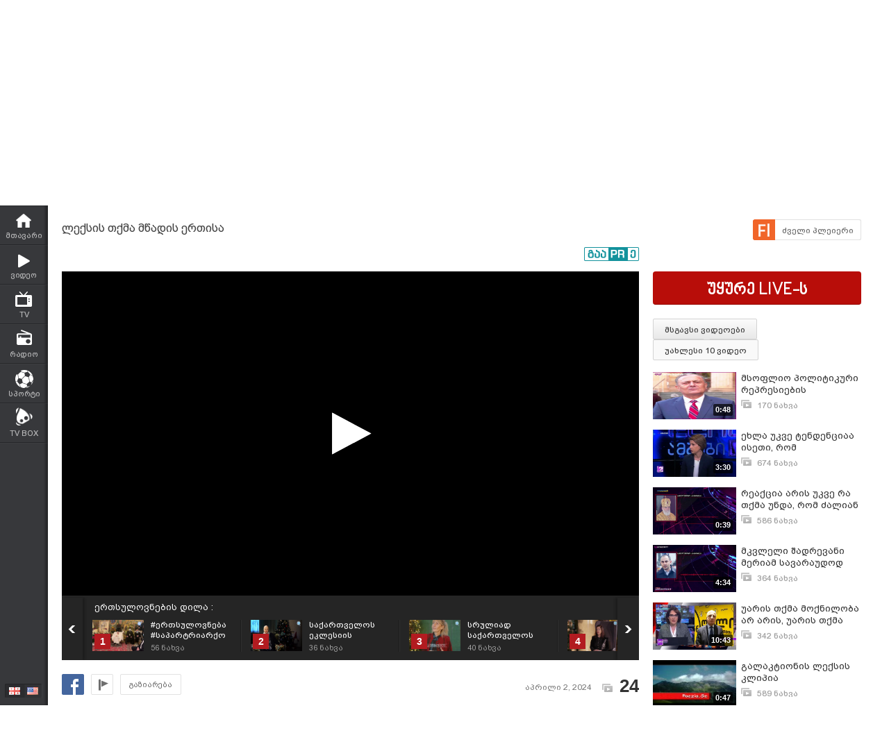

--- FILE ---
content_type: text/html; charset=UTF-8
request_url: https://www.myvideo.ge/v/4226476
body_size: 20901
content:
<!DOCTYPE html>
<html lang="ka">
<head>
<title>ლექსის თქმა  მწადის ერთისა - საპატრიარქოს ტელევიზია ერთსულოვნება - MYVIDEO</title>
    <base href="https://www.myvideo.ge/" />
<meta http-equiv="Content-Type" content="text/html; charset=utf-8" />
<meta name="description" content="#ერთსულოვნება #საპარტრიარქო #ტელევიზია 

„ლექსის თქმა  მწადის ერთისა“ – ახალი კრებული, რომელიც ხალხური პოეზიის ნიმუშებს აერთიანებს

სტუმრები:   წიგნის შემდგენელ" />
<meta name="keywords" content="" />
<meta name="ga-site-verification" content="HSNYVImM2uI-IR9jNVwBSFMP" />
<meta property="fb:admins" content="574937507" />
<meta property="fb:app_id" content="133923150476">
<meta property="fb:pages" content="115688861775209" />
<meta name="promo:hash" content="1708857c85e572a4a339fdedaf76d22181244767"/>
<meta property="og:title" content="ლექსის თქმა  მწადის ერთისა - საპატრიარქოს ტელევიზია ერთსულოვნება" />
<meta property="og:image" content="https://thumbs01.myvideo.ge/423/4226476_2.jpg" />
<meta property="og:site_name" content="myvideo.ge" />
<link rel="chrome-webstore-item" href="https://chrome.google.com/webstore/detail/aaoklflpeoclkejedeceapedlagjalle">
    <meta property="og:description" content="#ერთსულოვნება #საპარტრიარქო #ტელევიზია 

„ლექსის თქმა  მწადის ერთისა“ – ახალი კრებული, რომელიც ხალხური პოეზიის ნიმუშებს აერთიანებს

სტუმრები:   წიგნის შემდგენელ-რედაქტორები, ფოლკლორის ცენტრის ზეპირსიტყვიერების მიმართულების ხელმძღვანელი ეთერ თათარაიძე და ფოლკორისტი, პროფესორი ამირან არაბული" />
        <link rel="image_src" href="https://thumbs01.myvideo.ge/423/4226476_2.jpg" / >
<link rel="shortcut icon" href="https://www.myvideo.ge/favicons/favicon.ico">


<link rel="canonical" href="https://www.myvideo.ge/v/4226476"/>
<meta property="og:url" content="https://www.myvideo.ge/v/4226476" />
<meta property="og:video" content="http://embed.myvideo.ge/flv_player/j/playerl.swf?config=http://embed.myvideo.ge/flv_player/jwconfigFb.php?video_id=4226476.mp4|MTgyMzUyLjE4NTQ5Ni4xNTg3NzIuMTc5MjA4LjE4MjM1Mi4xODA3ODAuMTgzOTI0LjE2OTc3Ni4xNzQ0OTIuMTg1NDk2LjE3MjkyMC4xNTg3NzIuMTU0MDU2LjE1MjQ4NC43MDc0MC43NzAyOC44MTc0NC44ODAzMi44NDg4OC44NjQ2MC44NDg4OC43NTQ1Ng==">
<meta property="og:video:secure_url" content="https://embed.myvideo.ge/flv_player/j/playerl.swf?config=https://embed.myvideo.ge/flv_player/jwconfigFb.php?video_id=4226476.mp4|MTgyMzUyLjE4NTQ5Ni4xNTg3NzIuMTc5MjA4LjE4MjM1Mi4xODA3ODAuMTgzOTI0LjE2OTc3Ni4xNzQ0OTIuMTg1NDk2LjE3MjkyMC4xNTg3NzIuMTU0MDU2LjE1MjQ4NC43MDc0MC43NzAyOC44MTc0NC44ODAzMi44NDg4OC44NjQ2MC44NDg4OC43NTQ1Ng==">
<meta property="og:video:type" content="application/x-shockwave-flash">
<meta property="og:video:width" content="1920">
<meta property="og:video:height" content="1080">
<meta name="video_type" content="application/x-shockwave-flash" />
<meta property="og:type" content="video.other" />
    <meta name="propeller" content="76c41c94ceb1a2efb79ea52650097b90" />
<link href="https://embed.myvideo.ge/v3_css/main.css?v=7.1" rel="stylesheet" type="text/css" />
<link href="https://embed.myvideo.ge/v3_css/sprites_geo.css?v=3.04" rel="stylesheet" type="text/css" />
<link href="https://embed.myvideo.ge/v3_css/autoComplete.css" rel="stylesheet" type="text/css" />

<link href="https://embed.myvideo.ge/v4_css/reset.css" rel="stylesheet" type="text/css" />
<link href="/v4_css/widev3.css?v=80" rel="stylesheet" type="text/css" />

<link href="v3_css/ci/video.css?v=5.7" rel="stylesheet" type="text/css" /><link href="v3_css/pirobox_extended/style.css" class="piro_style" media="screen" title="white" rel="stylesheet" type="text/css" /><link href="v4_css/pages/video.css?v=18.1" rel="stylesheet" type="text/css" /><link href="v4_css/select2.min.css?v=1.11"   media="screen" title="white" rel="stylesheet" type="text/css" /><link href="Scripts/hashtags/myvideo.hashtags.css?v=5.1" rel="stylesheet" type="text/css" /><link href="/v4_css/_helpers/chan_header.css" rel="stylesheet" type="text/css" /><link rel='stylesheet' media='screen and (max-width: 1260px)' href='https://embed.myvideo.ge/v4_css/medium.css?v=81.0' />
<link href="https://embed.myvideo.ge/v4_css/lang_geo.css" rel="stylesheet" type="text/css" />
<script type="text/javascript" src="https://embed.myvideo.ge/Scripts/jquery_191.js"></script>
<script type="text/javascript" src="https://embed.myvideo.ge/Scripts/myvideo_new.js?v=1.2"></script>
<script type="text/javascript" src="https://embed.myvideo.ge/Scripts/resize/resize.js"></script>
    <link href="https://embed.myvideo.ge/v4_css/cesko.css?v=9" rel="stylesheet" type="text/css" />
<script type="text/javascript" src="https://embed.myvideo.ge/Scripts/cesko.js?v=8"></script>
<script type="text/javascript" charset="utf-8">;
        /**
        * update viewport width on orientation change
        */
        /*function adapt_to_orientation() {
          // determine new screen_width
          var screen_width;
          if (window.orientation == 0 || window.orientation == 180) {
            // portrait
            alert('bbbbb');
            screen_width = 'width=600';
          } else if (window.orientation == 90 || window.orientation == -90) {
            // landscape
            alert('aaaa');
            screen_width = 'width=950';
          }

          // resize meta viewport
          $('meta[name=viewport]').attr('content', screen_width);
        }

        $(document).ready(function() {

          // bind to handler
          $('body').bind('orientationchange', adapt_to_orientation);

          // call now
          adapt_to_orientation();
        });*/

  </script>

<!--[if lt IE 9]>
<link rel="stylesheet" type="text/css" href="" id="ie_css_holder" />

<script>
$("#global_wrapper").myvideoResize({
            small_css_path: "https://embed.myvideo.ge/v4_css/medium.css",
            large_css_path: "https://embed.myvideo.ge/v4_css/wide.css",
            small_sessions_path: "",
            large_sessions_path: ""
});
</script>
<![endif]-->


<!-- Generated by OpenX 2.8.1 -->

	
<script type='text/javascript'><!--// <![CDATA[
   var OA_source = 'tvertsulovneba-1486760';
// ]]> --></script>
<script type='text/javascript'><!--// <![CDATA[
    var OA_zones = {"82":"82","126":"126"}// ]]> --></script>

<script async src="https://open5.myvideo.ge/delivery/asyncjs.php"></script>



<script type='text/javascript' src='Scripts/select2.min.js?v=1.03'></script><script src="Scripts/video/coockie.js"></script><script src="Scripts/video/video.js?v=15.1"></script><script type="text/javascript" src="Scripts/video/pirobox_extended.js"></script><script src="Scripts/like_dislike/like_dislike.js?v=2.0"></script><script src="Scripts/like_dislike/like_dislike_pl.js?v=2.0"></script><script src="Scripts/video_report/video_report.js?v=1.0"></script><script src="Scripts/hashtags/jquery.autosize.js?v=1.0"></script><script src="Scripts/hashtags/myvideo.hashtags.js?v=2.0"></script><script type="text/javascript" src="Scripts/jquery.jcarousel.min.js"></script><script src="/Scripts/scroll/jquery.nanoscroller.js" type="text/javascript"></script>
<script language="JavaScript">
function MM_openBrWindow(theURL,winName,features) { //v2.0
  window.open(theURL,winName,features);
}

$(function() {
	/* IE Z-index Fix */
	/*if ($.browser.msie) {
		var zIndexNumber = 100000;
		$('div').each(function() {
			$(this).css('zIndex', zIndexNumber);
			zIndexNumber -= 10;
		});
	}*/
});
</script>

<script type="text/javascript">

	function showIframe(iframe_id,int)
	{
		$("#"+iframe_id).show();
		clearInterval(int);
	}

</script>
</head>
<body>
<div id="global_wrapper">
        <div id="mv_main_wrap" class="">
        <div id="fb-root"></div>
<!-- LEFT MENU -->
    <div id="mv_sidebar_nav">
        <div class="relative_wrapper">
                                    <ul>

                
                <li class="mv_home ">
                    <a href="https://www.myvideo.ge/">
                        <span>მთავარი</span>
                    </a>
                </li>

                <li class="mv_videos ">
                    <a href="/c/videos">
                        <span>ვიდეო</span>
                    </a>
                </li>
                <li class="mv_tv ">
                    <a href="/c/livetv">
                        <span>TV</span>
                    </a>
                </li>
                <li class="mv_live_radio ">
                    <a href="/radio">
                        <span>რადიო</span>
                    </a>
                </li>
                                                    <li class="mv_sport ">
                        <a href="/sport/">
                            <span>სპორტი</span>
                        </a>
                    </li>
                                                <!--
            <li class="mv_stream ">
                <a href="/live">
                    <span>სტრიმი</span>
                </a>
            </li>
            -->
                
                <!-- <li class="mv_persons ">
                <a href="/c/persons/">
                    <span>პერსონები</span>
                </a>
            </li> -->

                <li class="mv_tvbox">
                    <a href="https://tvbox.ge/" target="_blank">
                        <span>TV BOX</span>
                    </a>
                </li>
                            </ul>
                        <!--        <div class="fixed_adv_link">-->
            <!--            <a href="?CI=1&ci_c=ads">--><!--</a>-->
            <!--        </div>-->
                        <div class="lang_switcher ">
                <a  class="geo "></a>
                <a href="chenge_lang.php?lang_id=eng" class="eng enabled"></a>
            </div>

        </div>
    </div>
<!-- LEFT MENU END -->


    <!-- HEADER START-->
    <div id="mv_header" class="guest tbilisi2015">
        <div id="header-right-banner">
            <ins data-revive-zoneid="245" data-revive-id="c4ba57074726bccc845c340f188d7413"></ins>        </div>
        <div class="mv_width_wrapper">
                        <a id="mv_logo"  href="https://www.myvideo.ge/">
                            </a>

            
                        <!--SEARCH START-->
            <div class="mv_search">
                <form id="search_form" action="/c/search" method="GET" name="search_form">
                    <div class="kbd_cont">
                        <a class="kbd_flags" id="a-kbd"></a>
                    </div>
                    <input id="kbd" class="geo geocheck left" style="display: none;" type="checkbox" alt="Georgian Keyboard" checked="" value="" name="geo">
                    <input id="srch_str" class="srch_str mv_search_string left" type="text" value="" name="srch_str" autocomplete="off">
                    <div class="mv_search_submit_holder">
                        <input type="submit" onclick="document.getElementById('search_form').submit();" class="mv_search_submit bpgNino" value="ძიება" />
                    </div>
                    <div class="clear"></div>
                </form>
            </div>
            <!--SEARCH END-->


            <a id="mv_header_upl" href="/c/uploadnew" class="bpgNino ">ატვირთვა</a>

            <!--USER BLOCK START-->
            <div id="mv_userblock">
                                    <a href="#" class="show_auth_box white_big_button left bpgNino">ავტორიზაცია</a>
                    <a href="/c/register" class="white_big_button left bpgNino mv_reg">რეგისტრაცია</a>
                    <form id="mv_auth" name="mv_auth" action="log_in.php" method="POST">
                        <div class="mv_auth_relative">
                            <div class="auth_arrow"></div>
                            <div class="mv_auth_input_holder left">
                                <label class="bpgArial" for="g_user">ელ–ფოსტა</label>
                                <input type="text" name="g_user" id="g_user" tabindex="1" class="mv_text_input" />
                            </div>

                            <div class="mv_auth_input_holder">
                                <label class="bpgArial" for="g_pass">
                                    პაროლი                                    <a href="/?act=question">პაროლის აღდგენა</a>
                                </label>
                                <input type="password" name="g_pass" tabindex="2" id="g_pass" class="mv_text_input" />
                            </div>

                            <div class="mv_auth_submit_holder">
                                <input type="submit" name="Submit2" class="mv_login_button bpgNino" tabindex="4" value="საიტზე შესვლა"/>
                                <label class="mv_remember_me bpgArial">
                                    <input type="checkbox" name="rememberMe" tabindex="3" value="true" checked="checked" class="mv_remember_me_check"> დამიმახსოვრე                                </label>
                                <div class="clear"></div>
                            </div>

                            <div class="clear"></div>

                            <!--                         <a href="http://www.itdc.ge/index.php?lang_id=GEO&sec_id=5&info_id=509" target="_blank" tabindex="5" class="mv_fb_connect"></a>-->
                                                        
                            <!--     <a href="/?CI=1&ci_c=fb_login" tabindex="5" class="mv_fb_connect"></a>-->

                                                    </div>
                    </form>

                
                <div class="clear"></div>
            </div>
            <!--USER BLOCK END-->

            <div class="clear"></div>
            
            
        </div>
    </div>

<!-- HEADER END-->
<div class="clear"></div>
<style>

</style>
<script type="text/javascript">
        $(document).ready(function(){

        $('body').click(function(event){
            var target = $(event.target);
            if(!target.is('.annotations_beta a') && !target.is('.show_auth_box') && !target.is('#mv_auth') && !target.is('#mv_auth *') && !target.is('.header_sub_videos_wrap *') && !target.is('#header_show_sub_videos')){
                $('#mv_auth').hide().removeClass('opened');
                $('#header_sub_videos').hide().removeClass('open');
                $('#header_show_sub_videos').removeClass('active');
            }
        });

        $('body').keypress(function(e){
            if(e.keyCode == 27){
                if($('#mv_auth').hasClass('opened')){
                    $('#mv_auth').hide().removeClass('opened');
                }
            }
        });

        $('.show_auth_box').click(function(event){
            event.preventDefault();
            if($('#mv_auth').hasClass('opened')){
                $('#mv_auth').hide().removeClass('opened');
            }else{
                $('#mv_auth').show().addClass('opened');
            }
        });



        $('#a-kbd').click(function(e)
        {
            e.preventDefault();

            $('#kbd').click();

            if($('#kbd').is(":checked")) {
                $(this).attr('title','ქართული კლავიატურის გათიშვა');
                $(this).animate({
                    left:'+0px'
                },'fast');
            } else {

                $(this).attr('title','ქართული კლავიატურის ჩართვა');
                $(this).animate({
                    left:'-29px'
                },'fast');
            }
        });



        $("#srch_str").keypress(function(event)
        {
            if(event.which == 96) {
                if($('#kbd').is(":checked")) {
                    $('#a-kbd').attr('title','ქართული კლავიატურის ჩართვა');
                    $('#a-kbd').animate({
                        left:'-29px'
                    },'fast');
                } else {
                    $('#a-kbd').attr('title','ქართული კლავიატურის გათიშვა');
                    $('#a-kbd').animate({
                        left:'+0px'
                    },'fast');
                }
            }
        });
        
                $("#srch_str").autocompleteCustom(
            "ajax/srch.php",
            {
                delay:50,
                minChars:3,
                matchSubset:1,
                matchContains:1,
                cacheLength:40,
                onItemSelect:srch_item_find,

                //onFindValue:findValue,
                //formatItem:formatItem,
                autoFill:false
            }
        );
            })
    function srch_item_find(li) {
        $('#search_form').submit();
    }
        GeoKBD.map('search_form', 'srch_str','geo');
    GeoKBD.map('mv_auth', 'feedback_text','geo');
</script>

<script type="text/javascript">
    // menu
    var zIndexNum = 999;
    function createHoverMenu(menu_id,button_id)
    {
        var sp_b_hov = false;
        $("#"+menu_id).hover(
            function () {
                $(this).show();
                sp_b_hov = true;
                $("#"+button_id).addClass(button_id+"_hover");
            },
            function () {
                $(this).hide();
                sp_b_hov = false;
                $("#"+button_id).removeClass(button_id+"_hover");
            }
        );

        $("#"+button_id).hover(
            function () {
                zIndexNum++;
                $('#'+menu_id).show();
                $('#'+menu_id).css('zIndex', zIndexNum);
                $("#"+button_id).addClass(button_id+"_hover");

            },
            function () {
                $('#'+menu_id).animate({opacity: 1.0}, 200,function() {
                    if (!sp_b_hov){
                        $('#'+menu_id).hide();
                        $("#"+button_id).removeClass(button_id+"_hover");
                    }
                });
            }
        );
    }
    $(document).ready(function(){
        createHoverMenu('hovermenu','bt_video');
        createHoverMenu('hovermenu_movies','bt_movies');
        createHoverMenu('hovermenu_tv','bt_television');
    })
</script>
        
<script>
    $(document).ready(function(){
        $('.mv_show_user_menu').click(function(event){
            event.preventDefault();
            if($('#mv_top_user_menu').hasClass('animating')){
                return false;
            }
            $('#mv_top_user_menu').addClass('animating');
            if($('#mv_top_user_menu').is(":visible")){
                $('#mv_top_user_menu').stop(true,true).hide();
                $('#mv_top_user_menu').removeClass('animating');
            }else{
                $('#mv_top_user_menu').stop(true,true).show();
                $('#mv_top_user_menu').removeClass('animating');
            }
            
        });
        
        $('#adm_tools').click(function(event){
            event.preventDefault();
            if($('#admin_drop_down').hasClass('animatings')){
                return false;
            }
            $('#provider_drop_down').hide();
            $('#mv_top_user_menu').addClass('animatings');
            if($('#admin_drop_down').is(":visible")){
                $('#admin_drop_down').stop(true,true).hide();
                $('#admin_drop_down').removeClass('animatings');
            }else{
                $('#admin_drop_down').stop(true,true).show();
                $('#admin_drop_down').removeClass('animatings');
            }
        });
        
        $('#provider_drop_down_link').click(function(event){
            event.preventDefault();
            if($('#provider_drop_down').hasClass('animatings')){
                return false;
            }
            $('#admin_drop_down').hide();
            $('#mv_top_user_menu').addClass('animatings');
            if($('#provider_drop_down').is(":visible")){
                $('#provider_drop_down').stop(true,true).hide();
                $('#provider_drop_down').removeClass('animatings');
            }else{
                $('#provider_drop_down').stop(true,true).show();
                $('#provider_drop_down').removeClass('animatings');
            }
        });
        
    });
</script>                
        
        <div id="mv_user_header" class="imaged ">
    <div class="mv_user_header_bg" style="background-image:url(https://static01.myvideo.ge/channels/headers/headers_1486760.png?v=3144);background-color:;">
        <a href="TVertsulovneba"></a>
    </div>

    <div class="mv_user_header_info">
        <div class="mv_width_wrapper">
            <div class="mv_user_header_avatar">
                <a href="/TVertsulovneba">
                    <img src="https://static01.myvideo.ge/avatars/avat_1486760.png" />
                </a>
                                            </div>
                        <div class="mv_user_channel_name bpgArial  has_cat">
                <h1>
                    <a href="/TVertsulovneba"  >
                        საპატრიარქოს ტელევიზია ერთსულოვნება                                                    <span class="is_verified tiper" title="ვერიფიცირებული მომხმარებელი"></span>
                                            </a>
                </h1>
                                <div class="mv_user_channel_cat">
                    <a href="https://www.myvideo.ge/c/videos/?ci_m=chans&chancat=99">
                        სხვადასხვა                    </a>
                </div>
                        </div>
                        </div>
    </div>

    <div class="mv_user_header_buttons">
                        <div class="mv_user_buttons left">
                        <div class="mv_user_subscribe_cont left">
                                                    <a href="https://www.myvideo.ge/?CIA=1&ci_c=video&ci_m=login&modal=true&subscribe=subscribe" rel="content-650-420" un-data="გაუქმება" sub-data="გამოიწერე" subed-data="გამოწერილია" data-user="1486760" id="ajax_subscribe" class="pirobox mv_sub_user mv_ico_button_spaned bpgArial">
                        <span>გამოიწერე</span>
                    </a>
                                            </div>
                                                <a class="mv_ico_button small left mv_user_message" href="javascript:MM_openBrWindow('messenger.php?msg_reciever_id=1486760&sent_from_vid=4226476','Send','width=550,height=500')"></a>
                                                        <a href="http://sstv.ge/" target="_blank" class="mv_ico_button text_ico mv_user_site left white" style="background-image:url('http://www.google.com/s2/favicons?domain=sstv.ge/');">
                    sstv.ge                </a>
                                                <a class="left mv_user_rss" title="RSS Feed" href="https://www.myvideo.ge/?CIA=1&ci_c=user_rss&user_id=1486760"></a>
                        <div class="clear"></div>
        </div>

        
                        <div class="right mv_chan_stats_cont">
            <div class="mv_chan_stats left total_video_views">
                5 605 145                <div>ნახვა</div>
            </div>
                        <div class="mv_chan_stats left total_subscribers">
                
                    245

                    <div>ხელმომწერი</div>
                            </div>
                        <div class="mv_chan_stats left total_videos">
                22 450                <div>ვიდეო</div>
            </div>
        </div>
            </div>

</div>                <!-- CONTENT WRAPPER START -->
        <div id="mv_content_wrapper" class="channel">

            <div class="mv_width_wrapper" id="mv_content_width_wrapper">



                                                                
                



                                                                                        <script type="text/javascript" src="https://ws.sharethis.com/button/buttons.js"></script>
<script type="text/javascript">stLight.options({publisher:'08b013db-5f1b-4709-9cc6-36e625ba24f3',tracking:'google'});</script>
<div class="two_cols" id="mv_video_page">
    <div id="mv_main_top_cont">
        
                    <h1 class="mv_video_title bpgArial ">ლექსის თქმა  მწადის ერთისა</h1>
        

        <div class="mv_manage_buttons">
            
            
            
                                                <a href="/v/4226476&force_flash=1" id="slow_inet" class="mv_ico_button_spaned new_player_top_button flash right bpgArial">
                        <span>ძველი პლეიერი</span>
                    </a>
                            
                                    

        </div>

        <div class="clear"></div>
        <div class="mv_fb_like">
                                        <div class="left" style="margin-right: 10px;margin-top:5px;">
                    <div class="fb-share-button" data-href="https://www.myvideo.ge/v/4226476" data-layout="button_count"></div>
                </div>
                <div class="left" style="margin-right: 10px;margin-top:5px;">
                    <div class="fb-send" data-href="https://www.myvideo.ge/v/4226476"></div>
                </div>
                                                                            <a target="_blank" href="https://promo.ge/ge/guest/createAdvert?adv_url=https://www.myvideo.ge/v/4226476" id="promoge_advert"></a>
                    </div>
            </div>
    <div class="clear"></div>
    <div class="vd_main_cont">
        <div class="mv_video_player_cont">
            <div class="mv_video_player ">
                                        <script type="text/javascript">
        chromeAppInstalled = false;
        //check if chrome app is installed
        try {
            chrome.runtime.sendMessage("aaoklflpeoclkejedeceapedlagjalle", {message: "test"},
                function (reply) {
                    if (reply) {
                        chromeAppInstalled = true;
                    }
                });
        }
        catch (err) {
//            console.log(err);
        }
        function openChromeApp(seconds, volume) {
            var url = "https://www.myvideo.ge/?CIA=1&ci_c=chromeappembed&video_id=4226476";
            if (seconds) {
                url += "&elapsed=" + parseInt(seconds);
            }
            if(volume){
                url += "&v=" + parseInt(volume);
            }
            chrome.runtime.sendMessage("aaoklflpeoclkejedeceapedlagjalle", {openUrl: url}, function (reply) {
            });
        }
    </script>
    <div id="playlist_countdown">
                    <span class="st_facebook_hcount floated geo"
                  st_url="https://www.myvideo.ge/v/4226476" displayText="Share"></span>
        
        
                                <a href="https://www.myvideo.ge/?CIA=1&ci_c=video&ci_m=login&modal=true&subscribe=subscribe" rel="content-650-420" id="subscribe_after_video"
               class="pirobox" data-rel="გამოწერილია">
                <div class="upper_text">SUBSCRIBE</div>
                <div class="down_text bpgNino">გამოიწერე განახლებები</div>
            </a>
                <div class="clear"></div>
        <a id="play_video_again"></a>

        <div class="playlist_countdown_in">
            <div class="playlist_countdown_text bpgArial">
                შემდეგი ვიდეო ჩაირთვება <span
                    id="playlist_seconds">10</span> წამში            </div>
            <div class="playlist_countdown_butons">
                <a href="#" id="skip_countdown" class="bpgNino">შემდეგი ვიდეო</a>
                <a href="#" id="stay_on_video" class="bpgNino">გაუქმება</a>
            </div>
        </div>
            </div>

            
        <style type="text/css">
            #mv_video_page .mv_video_player_cont .mv_video_player {
                height: 467px;
                background: #000;
            }

            @media screen and (max-width: 1260px) {
                #mv_video_page .mv_video_player_cont .mv_video_player {
                    height: 338px;
                }
            }
        </style>

        <div id="mvplayer"></div>
                    <script type="text/javascript" src="Scripts/mvplayer/3.0/jwplayer.js?v=1.0"></script>
        
        
        <script type="text/javascript">
            var timer = 10;
            var countdown;
            var playTriggeredOnce = false;
            var jwplplayerSetup = jwplayer("mvplayer").setup({
                app: 'myvideo',
                                locale: {"download":"\u10d2\u10d0\u10d3\u10db\u10dd\u10ec\u10d4\u10e0\u10d0","adloading":"\u10d8\u10e2\u10d5\u10d8\u10e0\u10d7\u10d4\u10d1\u10d0 \u10e0\u10d4\u10d9\u10da\u10d0\u10db\u10d0","admessage":"\u10e0\u10d4\u10d9\u10da\u10d0\u10db\u10d0 \u10d3\u10d0\u10e1\u10e0\u10e3\u10da\u10d3\u10d4\u10d1\u10d0 xx \u10ec\u10d0\u10db\u10e8\u10d8","skiptext":"\u10d2\u10d0\u10db\u10dd\u10e2\u10dd\u10d5\u10d4","skipmessage":"\u10d2\u10d0\u10db\u10dd\u10e2\u10dd\u10d5\u10d4 xx \u10ec\u10d0\u10db\u10e8\u10d8","clickmessage":"\u10d8\u10dc\u10e4\u10dd\u10e0\u10db\u10d0\u10ea\u10d8\u10d8\u10e1\u10d7\u10d5\u10d8\u10e1 \u10d3\u10d0\u10d0\u10d9\u10da\u10d8\u10d9\u10d4"},
                                autostart: false,
                sources: [{
                    file: "http://tbs01-vod42.myvideo.ge/secure/423/4226476.mp4?key=LaE5p2G_ntpHJlNBEYQurA&ttl=1768859136",
                    label: 'HD',
                    type: 'video/mp4'
                                        , 'default': true
                                    }
                                        , {
                        file: "http://tbs01-vod42.myvideo.ge/secure/423/360p/4226476.mp4?key=t4KpPEtxuAN0xJzmOspTqA&ttl=1768859136",
                        label: 'SD',
                        type: 'video/mp4'
                                            }
                                    ],

                                plugins: {
                    "https://www.myvideo.ge/Scripts/mvplayer/3.0/anotations.js": {
                        anotations: {
                            "data": [],
                            "link":[]
                        }
                    }
                },
                pip: {
                    enabled: (navigator.userAgent.toLowerCase().indexOf('chrome') > -1),
                    'clickCallback': function (instance, time) {
                        var volume = instance.jwGetVolume();
                        _gaq.push(['_trackEvent', 'pip', 'pip video open']);
                        //Facebook Pixel Event Tracking
                        fbq('track', 'VideoView pip');
                                                fbq('track', 'VideoViewPip');
                                                if (!chromeAppInstalled) {
                            chrome.webstore.install("", function (e) {
                                    chromeAppInstalled = true;
                                    openChromeApp(time, volume);
                                    instance.jwPause();
                                },
                                function (e) {
                                    console.log("install rejected");
                                }
                            );
                        } else {
                            openChromeApp(time, volume);
                            instance.jwPause();
                        }
                    }
                },
                                                                                advertisment: {
                    client: 'vast',
                    
                                        'skipoffset': 6,
                                        admessage: 'რეკლამა დასრულდება xx წამში',
                    skiptext: 'გამოტოვე',
                    skipmessage: 'გამოტოვე xx წამში',
                    schedule: {
                                                                        adbreak1: {
                            offset: "pre",
                            tag: "//open5.myvideo.ge/delivery/fc2.php?script=bannerTypeHtml:vastInlineBannerTypeHtml:vastInlineHtml&zones=pre-roll:0.0-0%3D48&nz=1&source=tvertsulovneba-1486760&r=R0.300869507715&block=1&format=vast&charset=UTF-8"
                        },
                        adbreak2: {
                            offset: "post",
                            tag: "//open5.myvideo.ge/delivery/fc2.php?script=bannerTypeHtml:vastInlineBannerTypeHtml:vastInlineHtml&zones=pre-roll:0.0-0%3D49&nz=1&source=tvertsulovneba-1486760&r=R0.783737652935&block=1&format=vast&charset=UTF-8"
                        }
                                                                    }
                },
                                                width: '100%',
                height: "100%",
                events: {
                    onPlay:function(stateHistory) {
                        if(playTriggeredOnce === false) {
                            //This check is needed because resuming from pause,stop state this event is fired again
                            //so we do not need to track it again
                            if (stateHistory.oldstate == 'BUFFERING' && stateHistory.newstate == 'PLAYING') {
                                playTriggeredOnce = true;
                                //Facebook Pixel Event Tracking
                                                                fbq('track', 'VideoView');
                                                            }
                        }
                    },
                    onComplete: function () {
                        if (this.getState() == 'IDLE') {
                            this.setFullscreen(false);
                            var pl = this;
                            $('#playlist_countdown').show();
                            $('#play_video_again').click(function (event) {
                                event.preventDefault();
                                clearInterval(countdown);
                                timer = 10;
                                $('#playlist_seconds').html(timer);
                                $('#playlist_countdown').hide();
                                pl.play();
                            });
                            var url = $('.mv_playlist_cont li.active').next('li').attr('data-id');
                            if (url) {
                                $('.playlist_countdown_in').show();
                                countdown = setInterval(function () {
                                    timer--;
                                    if (timer <= 0) {
                                        clearInterval(countdown);
                                        window.location = 'v/' + url;
                                        $('.playlist_countdown_text').html('მოითმინეთ, მიმდინარეობს გადამისამართება');
                                    } else {
                                        $('#playlist_seconds').html(timer);
                                    }

                                }, 1000);


                                $('#skip_countdown').click(function (event) {
                                    event.preventDefault();
                                    clearInterval(countdown);
                                    $('#playlist_countdown').hide();
                                    window.location = 'v/' + url;
                                });


                                $('#stay_on_video').click(function (event) {
                                    event.preventDefault();
                                    clearInterval(countdown);
                                    $('#playlist_countdown').hide();
                                });
                            }

                        }
                    }
                }
            });
        </script>
        <script type="text/javascript">
        $(document).ready(function () {
            $('.video_revind_comment_time').live('click', function (event) {
                event.preventDefault();
                var seconds = parseInt($(this).attr('data-time'));
                var duration = Math.round(jwplplayerSetup.getDuration());

                if (seconds > duration) {
                    return false;
                }

                jwplplayerSetup.seek(seconds);

                $('html, body').animate({
                    scrollTop: $(".mv_video_player_cont").offset().top - 100
                }, 1000);

            });
        });
    </script>
    <script>
        $(document).ready(function () {
            var stat_url = "flv_player/set_video_stats.php?video_id=4226476&user_id=";
            $.get(stat_url);
        });
    </script>
                            </div>
            <div class="clear"></div>
            <!--PLAYLIST START-->
                        <div class="mv_playlist_cont">
    <div class="mv_playlist_video_info">
        
        <a href="?CI=1&ci_c=userchan&ci_m=playlist&user_id=1486760&playlist_id=12260">
            ერთსულოვნების დილა :
        </a>
    </div>
    <ul id="mv_video_playlist">
                        <li class=" first" data-id="4328844">
            <a href="/v/4328844" title="#ერთსულოვნება #საპარტრიარქო #ტელევიზია   სრულიად საქართველოს კათოლიკოს-პატრიარქს დაბადების დღე საზოგადოების ნაწილმა საპატრიარქო რეზიდენციაში მიულოცა">
                <img src="https://thumbs01.myvideo.ge/433/4328844.jpg" width="74" height="45" />
                <div class="vd_pl_num">1</div>
                <div class="mv_pl_title_cont bpgArial">
                    <div class="mv_pl_title">
                        #ერთსულოვნება #საპარტრიარქო #ტელევიზია   სრულიად საქართველოს კათოლიკოს-პატრიარქს დაბადების დღე საზოგადოების ნაწილმა საპატრიარქო რეზიდენციაში მიულოცა                    </div>
                    <div class="mv_pl_views">
                        <span>56</span> ნახვა                    </div>
                </div>
            </a>
        </li>
                                <li class="" data-id="4328488">
            <a href="/v/4328488" title="საქართველოს ეკლესიის მწყემსმთავრის შესახებ საუბრობს - პოეტი, მსახიობი ირმა გურიელი  ">
                <img src="https://thumbs01.myvideo.ge/433/4328488.jpg" width="74" height="45" />
                <div class="vd_pl_num">2</div>
                <div class="mv_pl_title_cont bpgArial">
                    <div class="mv_pl_title">
                        საქართველოს ეკლესიის მწყემსმთავრის შესახებ საუბრობს - პოეტი, მსახიობი ირმა გურიელი                      </div>
                    <div class="mv_pl_views">
                        <span>36</span> ნახვა                    </div>
                </div>
            </a>
        </li>
                                <li class="" data-id="4328487">
            <a href="/v/4328487" title="სრულიად საქართველოს კათოლიკოს პატრიარქის დაბადებიდან დღეს 93 წელი შესრულდა რეჟისორი ბასა ფოცხიშვილი - საქართველოს ეკლესიის მწემსმთავრის შესახებ ">
                <img src="https://thumbs01.myvideo.ge/433/4328487.jpg" width="74" height="45" />
                <div class="vd_pl_num">3</div>
                <div class="mv_pl_title_cont bpgArial">
                    <div class="mv_pl_title">
                        სრულიად საქართველოს კათოლიკოს პატრიარქის დაბადებიდან დღეს 93 წელი შესრულდა რეჟისორი ბასა ფოცხიშვილი - საქართველოს ეკლესიის მწემსმთავრის შესახებ                     </div>
                    <div class="mv_pl_views">
                        <span>40</span> ნახვა                    </div>
                </div>
            </a>
        </li>
                                <li class="" data-id="4328486">
            <a href="/v/4328486" title="მომღერალი თამარ გვერდწითელი - სრულიად საქართველოს კათოლიკოს-პატრიარქს საიუბილეო თარიღებს ულოცავს">
                <img src="https://thumbs01.myvideo.ge/433/4328486.jpg" width="74" height="45" />
                <div class="vd_pl_num">4</div>
                <div class="mv_pl_title_cont bpgArial">
                    <div class="mv_pl_title">
                        მომღერალი თამარ გვერდწითელი - სრულიად საქართველოს კათოლიკოს-პატრიარქს საიუბილეო თარიღებს ულოცავს                    </div>
                    <div class="mv_pl_views">
                        <span>28</span> ნახვა                    </div>
                </div>
            </a>
        </li>
                                <li class="" data-id="4328485">
            <a href="/v/4328485" title="კომპოზიტორი, მუსიკოსი ზვიად ბოლქვაძე - საქართველოს ეკლესიის მწყემსმთავრისა და მასთან ურთიერთობის შესახებ ">
                <img src="https://thumbs01.myvideo.ge/433/4328485.jpg" width="74" height="45" />
                <div class="vd_pl_num">5</div>
                <div class="mv_pl_title_cont bpgArial">
                    <div class="mv_pl_title">
                        კომპოზიტორი, მუსიკოსი ზვიად ბოლქვაძე - საქართველოს ეკლესიის მწყემსმთავრისა და მასთან ურთიერთობის შესახებ                     </div>
                    <div class="mv_pl_views">
                        <span>44</span> ნახვა                    </div>
                </div>
            </a>
        </li>
                                <li class="" data-id="4328484">
            <a href="/v/4328484" title="დეკანოზი ლუკა სუპატაშვილი იხსენებს შეხვედრას სრულიად საქართველოს კათოლიკოს-პატრიარქთან, რომელმაც მისი ცხოვრების მიმართულება რადიკალურად შეცვალა">
                <img src="https://thumbs01.myvideo.ge/433/4328484.jpg" width="74" height="45" />
                <div class="vd_pl_num">6</div>
                <div class="mv_pl_title_cont bpgArial">
                    <div class="mv_pl_title">
                        დეკანოზი ლუკა სუპატაშვილი იხსენებს შეხვედრას სრულიად საქართველოს კათოლიკოს-პატრიარქთან, რომელმაც მისი ცხოვრების მიმართულება რადიკალურად შეცვალა                    </div>
                    <div class="mv_pl_views">
                        <span>38</span> ნახვა                    </div>
                </div>
            </a>
        </li>
                                <li class="" data-id="4328483">
            <a href="/v/4328483" title="4 იანვარი სრულიად საქართველოს კათოლიკოს-პატრიარქის დაბადების დღეა">
                <img src="https://thumbs01.myvideo.ge/433/4328483.jpg" width="74" height="45" />
                <div class="vd_pl_num">7</div>
                <div class="mv_pl_title_cont bpgArial">
                    <div class="mv_pl_title">
                        4 იანვარი სრულიად საქართველოს კათოლიკოს-პატრიარქის დაბადების დღეა                    </div>
                    <div class="mv_pl_views">
                        <span>46</span> ნახვა                    </div>
                </div>
            </a>
        </li>
                                <li class="" data-id="4328482">
            <a href="/v/4328482" title="ატრიარქის ექიმები - შალვა პეტრიაშვილი და თამაზ ხელაძე საქართველოს ეკლესიის მწყემსმთავარს დაბადების დღეს ულოცავენ ">
                <img src="https://thumbs01.myvideo.ge/433/4328482.jpg" width="74" height="45" />
                <div class="vd_pl_num">8</div>
                <div class="mv_pl_title_cont bpgArial">
                    <div class="mv_pl_title">
                        ატრიარქის ექიმები - შალვა პეტრიაშვილი და თამაზ ხელაძე საქართველოს ეკლესიის მწყემსმთავარს დაბადების დღეს ულოცავენ                     </div>
                    <div class="mv_pl_views">
                        <span>26</span> ნახვა                    </div>
                </div>
            </a>
        </li>
                                <li class="" data-id="4328481">
            <a href="/v/4328481" title=" მუსიკოსი რომა რცხილაძე - სრულიად საქართველოს კათოლიკოს-პატრიარქის შესახებ  ">
                <img src="https://thumbs01.myvideo.ge/433/4328481.jpg" width="74" height="45" />
                <div class="vd_pl_num">9</div>
                <div class="mv_pl_title_cont bpgArial">
                    <div class="mv_pl_title">
                         მუსიკოსი რომა რცხილაძე - სრულიად საქართველოს კათოლიკოს-პატრიარქის შესახებ                      </div>
                    <div class="mv_pl_views">
                        <span>50</span> ნახვა                    </div>
                </div>
            </a>
        </li>
                                <li class="" data-id="4328480">
            <a href="/v/4328480" title="კათოლიკოს-პატრიარქის ნათლულთა გუნდი „საგალობელი“">
                <img src="https://thumbs01.myvideo.ge/433/4328480.jpg" width="74" height="45" />
                <div class="vd_pl_num">10</div>
                <div class="mv_pl_title_cont bpgArial">
                    <div class="mv_pl_title">
                        კათოლიკოს-პატრიარქის ნათლულთა გუნდი „საგალობელი“                    </div>
                    <div class="mv_pl_views">
                        <span>24</span> ნახვა                    </div>
                </div>
            </a>
        </li>
                                <li class="" data-id="4328479">
            <a href="/v/4328479" title="დეკანოზი იაკობ უშიკიშვილი და ბენეფიციარები - სრულიად საქართველოს კათოლიკოს-პატრიარქის შესახებ ">
                <img src="https://thumbs01.myvideo.ge/433/4328479.jpg" width="74" height="45" />
                <div class="vd_pl_num">11</div>
                <div class="mv_pl_title_cont bpgArial">
                    <div class="mv_pl_title">
                        დეკანოზი იაკობ უშიკიშვილი და ბენეფიციარები - სრულიად საქართველოს კათოლიკოს-პატრიარქის შესახებ                     </div>
                    <div class="mv_pl_views">
                        <span>42</span> ნახვა                    </div>
                </div>
            </a>
        </li>
                                <li class="" data-id="4328476">
            <a href="/v/4328476" title="პოეტი ტარიელ ხარხელაური - სრულიად საქართველოს კათოლიკოს-პატრიარქის შესახებ ">
                <img src="https://thumbs01.myvideo.ge/433/4328476.jpg" width="74" height="45" />
                <div class="vd_pl_num">12</div>
                <div class="mv_pl_title_cont bpgArial">
                    <div class="mv_pl_title">
                        პოეტი ტარიელ ხარხელაური - სრულიად საქართველოს კათოლიკოს-პატრიარქის შესახებ                     </div>
                    <div class="mv_pl_views">
                        <span>16</span> ნახვა                    </div>
                </div>
            </a>
        </li>
                                <li class="" data-id="4328317">
            <a href="/v/4328317" title="ტრიო „აპრილია“  - სტუმრად „ერთსულოვნების დილის“ ეთერში ">
                <img src="https://thumbs01.myvideo.ge/433/4328317.jpg" width="74" height="45" />
                <div class="vd_pl_num">13</div>
                <div class="mv_pl_title_cont bpgArial">
                    <div class="mv_pl_title">
                        ტრიო „აპრილია“  - სტუმრად „ერთსულოვნების დილის“ ეთერში                     </div>
                    <div class="mv_pl_views">
                        <span>48</span> ნახვა                    </div>
                </div>
            </a>
        </li>
                                <li class="" data-id="4328316">
            <a href="/v/4328316" title="სიცოცხლე, თავისუფლება, ცხოვრების წესი და განათლება">
                <img src="https://thumbs01.myvideo.ge/433/4328316.jpg" width="74" height="45" />
                <div class="vd_pl_num">14</div>
                <div class="mv_pl_title_cont bpgArial">
                    <div class="mv_pl_title">
                        სიცოცხლე, თავისუფლება, ცხოვრების წესი და განათლება                    </div>
                    <div class="mv_pl_views">
                        <span>68</span> ნახვა                    </div>
                </div>
            </a>
        </li>
                                <li class="" data-id="4328315">
            <a href="/v/4328315" title="„ჩონგურს სიმები გავუბი“ - ყოვლადწმინდა სამების სახელობის საპატრიარქო ტაძრის სამრევლო სკოლის გუნდი">
                <img src="https://thumbs01.myvideo.ge/433/4328315.jpg" width="74" height="45" />
                <div class="vd_pl_num">15</div>
                <div class="mv_pl_title_cont bpgArial">
                    <div class="mv_pl_title">
                        „ჩონგურს სიმები გავუბი“ - ყოვლადწმინდა სამების სახელობის საპატრიარქო ტაძრის სამრევლო სკოლის გუნდი                    </div>
                    <div class="mv_pl_views">
                        <span>36</span> ნახვა                    </div>
                </div>
            </a>
        </li>
                                <li class="" data-id="4328314">
            <a href="/v/4328314" title="საპატრიარქოს საზოგადოებასთან ურთიერთობის სამსახურის 2025 წლის პროექტების შეჯამება">
                <img src="https://thumbs01.myvideo.ge/433/4328314.jpg" width="74" height="45" />
                <div class="vd_pl_num">16</div>
                <div class="mv_pl_title_cont bpgArial">
                    <div class="mv_pl_title">
                        საპატრიარქოს საზოგადოებასთან ურთიერთობის სამსახურის 2025 წლის პროექტების შეჯამება                    </div>
                    <div class="mv_pl_views">
                        <span>38</span> ნახვა                    </div>
                </div>
            </a>
        </li>
                                <li class="" data-id="4328211">
            <a href="/v/4328211" title="სტუმარი: კინომცოდნე, ხელოვნებათმცოდნეობის დოქტორი ქეთევან ტრაპაიძე">
                <img src="https://thumbs01.myvideo.ge/433/4328211.jpg" width="74" height="45" />
                <div class="vd_pl_num">17</div>
                <div class="mv_pl_title_cont bpgArial">
                    <div class="mv_pl_title">
                        სტუმარი: კინომცოდნე, ხელოვნებათმცოდნეობის დოქტორი ქეთევან ტრაპაიძე                    </div>
                    <div class="mv_pl_views">
                        <span>40</span> ნახვა                    </div>
                </div>
            </a>
        </li>
                                <li class="" data-id="4328210">
            <a href="/v/4328210" title="ეროვნულ ბიბლიოთეკაში პოეტ თემურ ჩალაბაშვილისადმი მიძღვნილი კრებულის წარდგინება გაიმართა ">
                <img src="https://thumbs01.myvideo.ge/433/4328210.jpg" width="74" height="45" />
                <div class="vd_pl_num">18</div>
                <div class="mv_pl_title_cont bpgArial">
                    <div class="mv_pl_title">
                        ეროვნულ ბიბლიოთეკაში პოეტ თემურ ჩალაბაშვილისადმი მიძღვნილი კრებულის წარდგინება გაიმართა                     </div>
                    <div class="mv_pl_views">
                        <span>28</span> ნახვა                    </div>
                </div>
            </a>
        </li>
                                <li class="" data-id="4328199">
            <a href="/v/4328199" title="ინტერვიუ მომღერალ თამარ გვერდწითელთან">
                <img src="https://thumbs01.myvideo.ge/433/4328199.jpg" width="74" height="45" />
                <div class="vd_pl_num">19</div>
                <div class="mv_pl_title_cont bpgArial">
                    <div class="mv_pl_title">
                        ინტერვიუ მომღერალ თამარ გვერდწითელთან                    </div>
                    <div class="mv_pl_views">
                        <span>34</span> ნახვა                    </div>
                </div>
            </a>
        </li>
                                <li class="" data-id="4328198">
            <a href="/v/4328198" title="ალილოს ტრადიცია საქართველოში">
                <img src="https://thumbs01.myvideo.ge/433/4328198.jpg" width="74" height="45" />
                <div class="vd_pl_num">20</div>
                <div class="mv_pl_title_cont bpgArial">
                    <div class="mv_pl_title">
                        ალილოს ტრადიცია საქართველოში                    </div>
                    <div class="mv_pl_views">
                        <span>24</span> ნახვა                    </div>
                </div>
            </a>
        </li>
                                <li class="" data-id="4328195">
            <a href="/v/4328195" title="მზადება ქრისტესშობის დღესასწაულისთვის სტუმარი: საირმეზე მდებარე წმინდა გრიგოლ ხანძთელის სახელობის ტაძრის მღვდელმსახური, დეკანოზი იაკობ მუჯირი ">
                <img src="https://thumbs01.myvideo.ge/433/4328195.jpg" width="74" height="45" />
                <div class="vd_pl_num">21</div>
                <div class="mv_pl_title_cont bpgArial">
                    <div class="mv_pl_title">
                        მზადება ქრისტესშობის დღესასწაულისთვის სტუმარი: საირმეზე მდებარე წმინდა გრიგოლ ხანძთელის სახელობის ტაძრის მღვდელმსახური, დეკანოზი იაკობ მუჯირი                     </div>
                    <div class="mv_pl_views">
                        <span>32</span> ნახვა                    </div>
                </div>
            </a>
        </li>
                                <li class="" data-id="4328193">
            <a href="/v/4328193" title="შობა-ახალი წლის ტრადიციები საქართველოს სხვადასხვა კუთხეში">
                <img src="https://thumbs01.myvideo.ge/433/4328193.jpg" width="74" height="45" />
                <div class="vd_pl_num">22</div>
                <div class="mv_pl_title_cont bpgArial">
                    <div class="mv_pl_title">
                        შობა-ახალი წლის ტრადიციები საქართველოს სხვადასხვა კუთხეში                    </div>
                    <div class="mv_pl_views">
                        <span>30</span> ნახვა                    </div>
                </div>
            </a>
        </li>
                                <li class="" data-id="4328191">
            <a href="/v/4328191" title="საპატრიარქოს „ახალგაზრდულ სახლში“ წლის შემაჯამებელი ღონსძიება გაიმართა ">
                <img src="https://thumbs01.myvideo.ge/433/4328191.jpg" width="74" height="45" />
                <div class="vd_pl_num">23</div>
                <div class="mv_pl_title_cont bpgArial">
                    <div class="mv_pl_title">
                        საპატრიარქოს „ახალგაზრდულ სახლში“ წლის შემაჯამებელი ღონსძიება გაიმართა                     </div>
                    <div class="mv_pl_views">
                        <span>29</span> ნახვა                    </div>
                </div>
            </a>
        </li>
                                <li class="" data-id="4328190">
            <a href="/v/4328190" title="გამოიცა პოეტ ეთო მონასელიძის ახალი  კრებული - „სულის თარაზო“">
                <img src="https://thumbs01.myvideo.ge/433/4328190.jpg" width="74" height="45" />
                <div class="vd_pl_num">24</div>
                <div class="mv_pl_title_cont bpgArial">
                    <div class="mv_pl_title">
                        გამოიცა პოეტ ეთო მონასელიძის ახალი  კრებული - „სულის თარაზო“                    </div>
                    <div class="mv_pl_views">
                        <span>18</span> ნახვა                    </div>
                </div>
            </a>
        </li>
                                <li class="" data-id="4327689">
            <a href="/v/4327689" title="„წმინდა ოთხთავის“ წარდგინებას საქართველოს ეროვნულმა ბიბლიოთეკამ უმასპინძლა">
                <img src="https://thumbs01.myvideo.ge/433/4327689.jpg" width="74" height="45" />
                <div class="vd_pl_num">25</div>
                <div class="mv_pl_title_cont bpgArial">
                    <div class="mv_pl_title">
                        „წმინდა ოთხთავის“ წარდგინებას საქართველოს ეროვნულმა ბიბლიოთეკამ უმასპინძლა                    </div>
                    <div class="mv_pl_views">
                        <span>18</span> ნახვა                    </div>
                </div>
            </a>
        </li>
                                <li class="" data-id="4327688">
            <a href="/v/4327688" title="„ჩალაბას“ - პოეტ თემურ ჩალაბაშვილისადმი მიძღვნილი  კრებული">
                <img src="https://thumbs01.myvideo.ge/433/4327688.jpg" width="74" height="45" />
                <div class="vd_pl_num">26</div>
                <div class="mv_pl_title_cont bpgArial">
                    <div class="mv_pl_title">
                        „ჩალაბას“ - პოეტ თემურ ჩალაბაშვილისადმი მიძღვნილი  კრებული                    </div>
                    <div class="mv_pl_views">
                        <span>32</span> ნახვა                    </div>
                </div>
            </a>
        </li>
                                <li class="" data-id="4327687">
            <a href="/v/4327687" title="საკვირაო სახარების განმარტება">
                <img src="https://thumbs01.myvideo.ge/433/4327687.jpg" width="74" height="45" />
                <div class="vd_pl_num">27</div>
                <div class="mv_pl_title_cont bpgArial">
                    <div class="mv_pl_title">
                        საკვირაო სახარების განმარტება                    </div>
                    <div class="mv_pl_views">
                        <span>26</span> ნახვა                    </div>
                </div>
            </a>
        </li>
                                <li class="" data-id="4327465">
            <a href="/v/4327465" title="„ერთსულოვნების დილის“ გადამღები ჯგუფი სტუმრად ჯავახეთში, ფოკას წმინდა ნინოს სახელობის მამათა მონასტერში  ">
                <img src="https://thumbs01.myvideo.ge/433/4327465_2.jpg" width="74" height="45" />
                <div class="vd_pl_num">28</div>
                <div class="mv_pl_title_cont bpgArial">
                    <div class="mv_pl_title">
                        „ერთსულოვნების დილის“ გადამღები ჯგუფი სტუმრად ჯავახეთში, ფოკას წმინდა ნინოს სახელობის მამათა მონასტერში                      </div>
                    <div class="mv_pl_views">
                        <span>40</span> ნახვა                    </div>
                </div>
            </a>
        </li>
                                <li class="" data-id="4327460">
            <a href="/v/4327460" title="კათოლიკოს-პატრიარქის ნათლული საბა ადამაშვილი სტუმრად - „ერთსულოვნების დილაში“ ">
                <img src="https://thumbs01.myvideo.ge/433/4327460.jpg" width="74" height="45" />
                <div class="vd_pl_num">29</div>
                <div class="mv_pl_title_cont bpgArial">
                    <div class="mv_pl_title">
                        კათოლიკოს-პატრიარქის ნათლული საბა ადამაშვილი სტუმრად - „ერთსულოვნების დილაში“                     </div>
                    <div class="mv_pl_views">
                        <span>40</span> ნახვა                    </div>
                </div>
            </a>
        </li>
                                <li class="" data-id="4327459">
            <a href="/v/4327459" title="სრულიად საქართველოს კათოლიკოს-პატრიარქის შესახებ საუბრობს - კიკეთის წმინდა ექვთიმე ღვთისკაცის სახელობის დედათა მონასტრის წინამძღვარი, იღუმენია ზოილე (ალთუნაშვილი) - ">
                <img src="https://thumbs01.myvideo.ge/433/4327459.jpg" width="74" height="45" />
                <div class="vd_pl_num">30</div>
                <div class="mv_pl_title_cont bpgArial">
                    <div class="mv_pl_title">
                        სრულიად საქართველოს კათოლიკოს-პატრიარქის შესახებ საუბრობს - კიკეთის წმინდა ექვთიმე ღვთისკაცის სახელობის დედათა მონასტრის წინამძღვარი, იღუმენია ზოილე (ალთუნაშვილი) -                     </div>
                    <div class="mv_pl_views">
                        <span>36</span> ნახვა                    </div>
                </div>
            </a>
        </li>
                                <li class="" data-id="4327458">
            <a href="/v/4327458" title="სრულიად საქართველოს კათოლიკოს-პატრიარქის ღვაწლი საეკლესიო არქიტექტურისა და ხუროთმოძღვრების სფეროში - დეკანოზი  ბესარიონ მენაბდე საინტერესო ამბებს იხსენებს ">
                <img src="https://thumbs01.myvideo.ge/433/4327458.jpg" width="74" height="45" />
                <div class="vd_pl_num">31</div>
                <div class="mv_pl_title_cont bpgArial">
                    <div class="mv_pl_title">
                        სრულიად საქართველოს კათოლიკოს-პატრიარქის ღვაწლი საეკლესიო არქიტექტურისა და ხუროთმოძღვრების სფეროში - დეკანოზი  ბესარიონ მენაბდე საინტერესო ამბებს იხსენებს                     </div>
                    <div class="mv_pl_views">
                        <span>36</span> ნახვა                    </div>
                </div>
            </a>
        </li>
                                <li class="" data-id="4327457">
            <a href="/v/4327457" title="სრულიად საქართველოს  კათოლიკოს-პატრიარქის მდივანი  დეკანოზი მიქაელ ბოტკოველი - საქართველოს ეკლესიის მწყემსმთავრის შესახებ ">
                <img src="https://thumbs01.myvideo.ge/433/4327457.jpg" width="74" height="45" />
                <div class="vd_pl_num">32</div>
                <div class="mv_pl_title_cont bpgArial">
                    <div class="mv_pl_title">
                        სრულიად საქართველოს  კათოლიკოს-პატრიარქის მდივანი  დეკანოზი მიქაელ ბოტკოველი - საქართველოს ეკლესიის მწყემსმთავრის შესახებ                     </div>
                    <div class="mv_pl_views">
                        <span>32</span> ნახვა                    </div>
                </div>
            </a>
        </li>
                                <li class="" data-id="4327311">
            <a href="/v/4327311" title="ღმერთისა და მოყვასის სიყვარულის შესახებ">
                <img src="https://thumbs01.myvideo.ge/433/4327311.jpg" width="74" height="45" />
                <div class="vd_pl_num">33</div>
                <div class="mv_pl_title_cont bpgArial">
                    <div class="mv_pl_title">
                        ღმერთისა და მოყვასის სიყვარულის შესახებ                    </div>
                    <div class="mv_pl_views">
                        <span>30</span> ნახვა                    </div>
                </div>
            </a>
        </li>
                                <li class="" data-id="4327310">
            <a href="/v/4327310" title="ოკუპირებული აფხაზეთი-კულტურული მემკვიდრეობა და საინფორმაციო გამოწვევები">
                <img src="https://thumbs01.myvideo.ge/433/4327310.jpg" width="74" height="45" />
                <div class="vd_pl_num">34</div>
                <div class="mv_pl_title_cont bpgArial">
                    <div class="mv_pl_title">
                        ოკუპირებული აფხაზეთი-კულტურული მემკვიდრეობა და საინფორმაციო გამოწვევები                    </div>
                    <div class="mv_pl_views">
                        <span>26</span> ნახვა                    </div>
                </div>
            </a>
        </li>
                                <li class="" data-id="4327309">
            <a href="/v/4327309" title="სრულიად საქართველოს კათოლიკოს-პატრიარქისადმი მიძღვნილი კონფერენციები">
                <img src="https://thumbs01.myvideo.ge/433/4327309.jpg" width="74" height="45" />
                <div class="vd_pl_num">35</div>
                <div class="mv_pl_title_cont bpgArial">
                    <div class="mv_pl_title">
                        სრულიად საქართველოს კათოლიკოს-პატრიარქისადმი მიძღვნილი კონფერენციები                    </div>
                    <div class="mv_pl_views">
                        <span>32</span> ნახვა                    </div>
                </div>
            </a>
        </li>
                                <li class="" data-id="4327297">
            <a href="/v/4327297" title=" საპატრიარქოს „ახალგაზრდული სახლის“ ახალი პროექტებისა და შემაჯამებელი ღონისძიების შესახებ">
                <img src="https://thumbs01.myvideo.ge/433/4327297.jpg" width="74" height="45" />
                <div class="vd_pl_num">36</div>
                <div class="mv_pl_title_cont bpgArial">
                    <div class="mv_pl_title">
                         საპატრიარქოს „ახალგაზრდული სახლის“ ახალი პროექტებისა და შემაჯამებელი ღონისძიების შესახებ                    </div>
                    <div class="mv_pl_views">
                        <span>36</span> ნახვა                    </div>
                </div>
            </a>
        </li>
                                <li class="" data-id="4327296">
            <a href="/v/4327296" title="სტუმრად საქართველოს სახალხო მხატვრის, მოქანდაკე გიორგი შხვაცაბაიას შემოქმედებით სახელოსნოში">
                <img src="https://thumbs01.myvideo.ge/433/4327296.jpg" width="74" height="45" />
                <div class="vd_pl_num">37</div>
                <div class="mv_pl_title_cont bpgArial">
                    <div class="mv_pl_title">
                        სტუმრად საქართველოს სახალხო მხატვრის, მოქანდაკე გიორგი შხვაცაბაიას შემოქმედებით სახელოსნოში                    </div>
                    <div class="mv_pl_views">
                        <span>22</span> ნახვა                    </div>
                </div>
            </a>
        </li>
                                <li class="" data-id="4326969">
            <a href="/v/4326969" title="ვაჟთა ვოკალური ანსამბლი „ბორჯომი“ კონცერტისთვის ემზადება   სტუმარი: ანსამბლის ხელმძღვანელი გიორგი ბუგიანიშვილი">
                <img src="https://thumbs01.myvideo.ge/433/4326969_2.jpg" width="74" height="45" />
                <div class="vd_pl_num">38</div>
                <div class="mv_pl_title_cont bpgArial">
                    <div class="mv_pl_title">
                        ვაჟთა ვოკალური ანსამბლი „ბორჯომი“ კონცერტისთვის ემზადება   სტუმარი: ანსამბლის ხელმძღვანელი გიორგი ბუგიანიშვილი                    </div>
                    <div class="mv_pl_views">
                        <span>44</span> ნახვა                    </div>
                </div>
            </a>
        </li>
                                <li class="" data-id="4326967">
            <a href="/v/4326967" title="საკუთარი თავის შეცნობის შესახებ სტუმარი: ყოვლადწმინდა ღვთისმშობლის შობის სახელობის ანჩისხატის ტაძრის წინამძღვარი დეკანოზი არჩილ ხაჩიძე ">
                <img src="https://thumbs01.myvideo.ge/433/4326967.jpg" width="74" height="45" />
                <div class="vd_pl_num">39</div>
                <div class="mv_pl_title_cont bpgArial">
                    <div class="mv_pl_title">
                        საკუთარი თავის შეცნობის შესახებ სტუმარი: ყოვლადწმინდა ღვთისმშობლის შობის სახელობის ანჩისხატის ტაძრის წინამძღვარი დეკანოზი არჩილ ხაჩიძე                     </div>
                    <div class="mv_pl_views">
                        <span>48</span> ნახვა                    </div>
                </div>
            </a>
        </li>
                                <li class="" data-id="4326649">
            <a href="/v/4326649" title="საქართველოს მართლმადიდებელი ეკლესია დღეს ნიკოლოზობას დღესასწაულობს">
                <img src="https://thumbs01.myvideo.ge/433/4326649_2.jpg" width="74" height="45" />
                <div class="vd_pl_num">40</div>
                <div class="mv_pl_title_cont bpgArial">
                    <div class="mv_pl_title">
                        საქართველოს მართლმადიდებელი ეკლესია დღეს ნიკოლოზობას დღესასწაულობს                    </div>
                    <div class="mv_pl_views">
                        <span>54</span> ნახვა                    </div>
                </div>
            </a>
        </li>
                                <li class="" data-id="4326651">
            <a href="/v/4326651" title="თინათინ ურჯუკაშვილი ოთხი შვილის დედაა, რომელმაც მასიური ხის რესტავრაციით გატაცება  ახალ პროფესიად აქცია">
                <img src="https://thumbs01.myvideo.ge/433/4326651.jpg" width="74" height="45" />
                <div class="vd_pl_num">41</div>
                <div class="mv_pl_title_cont bpgArial">
                    <div class="mv_pl_title">
                        თინათინ ურჯუკაშვილი ოთხი შვილის დედაა, რომელმაც მასიური ხის რესტავრაციით გატაცება  ახალ პროფესიად აქცია                    </div>
                    <div class="mv_pl_views">
                        <span>50</span> ნახვა                    </div>
                </div>
            </a>
        </li>
                                <li class="" data-id="4326650">
            <a href="/v/4326650" title="წმინდა ნიკოლოზის საეპისკოპოსო მოღვაწეობა  სტუმარი: თბილისის სასულიერო აკადემიისა და სემინარიის პედაგოგი რევაზ მუჯირიშვილი  ">
                <img src="https://thumbs01.myvideo.ge/433/4326650.jpg" width="74" height="45" />
                <div class="vd_pl_num">42</div>
                <div class="mv_pl_title_cont bpgArial">
                    <div class="mv_pl_title">
                        წმინდა ნიკოლოზის საეპისკოპოსო მოღვაწეობა  სტუმარი: თბილისის სასულიერო აკადემიისა და სემინარიის პედაგოგი რევაზ მუჯირიშვილი                      </div>
                    <div class="mv_pl_views">
                        <span>44</span> ნახვა                    </div>
                </div>
            </a>
        </li>
                                <li class="" data-id="4326524">
            <a href="/v/4326524" title="წმინდა საბა განწმენდილი -  რას ნიშნავს სიწმინდით ცხოვრება?">
                <img src="https://thumbs01.myvideo.ge/433/4326524.jpg" width="74" height="45" />
                <div class="vd_pl_num">43</div>
                <div class="mv_pl_title_cont bpgArial">
                    <div class="mv_pl_title">
                        წმინდა საბა განწმენდილი -  რას ნიშნავს სიწმინდით ცხოვრება?                    </div>
                    <div class="mv_pl_views">
                        <span>34</span> ნახვა                    </div>
                </div>
            </a>
        </li>
                                <li class="" data-id="4326514">
            <a href="/v/4326514" title="თნომუსიკოლოგთა შემოქმედებითმა  ჯგუფმა ,,ნანინამ” სასწავლო დანიშნულების სანოტო კრებული გამოსცა">
                <img src="https://thumbs01.myvideo.ge/433/4326514_3.jpg" width="74" height="45" />
                <div class="vd_pl_num">44</div>
                <div class="mv_pl_title_cont bpgArial">
                    <div class="mv_pl_title">
                        თნომუსიკოლოგთა შემოქმედებითმა  ჯგუფმა ,,ნანინამ” სასწავლო დანიშნულების სანოტო კრებული გამოსცა                    </div>
                    <div class="mv_pl_views">
                        <span>26</span> ნახვა                    </div>
                </div>
            </a>
        </li>
                                <li class="" data-id="4326374">
            <a href="/v/4326374" title="წმინდა დიდმოწამე ბარბარეს ხსენება">
                <img src="https://thumbs01.myvideo.ge/433/4326374.jpg" width="74" height="45" />
                <div class="vd_pl_num">45</div>
                <div class="mv_pl_title_cont bpgArial">
                    <div class="mv_pl_title">
                        წმინდა დიდმოწამე ბარბარეს ხსენება                    </div>
                    <div class="mv_pl_views">
                        <span>46</span> ნახვა                    </div>
                </div>
            </a>
        </li>
                                <li class="" data-id="4326372">
            <a href="/v/4326372" title="საპატრიარქოს მიერ გამოცემული წიგნის ,,საღვთისმეტყველო მოზაიკა“ წარდგინება გაიმართა">
                <img src="https://thumbs01.myvideo.ge/433/4326372.jpg" width="74" height="45" />
                <div class="vd_pl_num">46</div>
                <div class="mv_pl_title_cont bpgArial">
                    <div class="mv_pl_title">
                        საპატრიარქოს მიერ გამოცემული წიგნის ,,საღვთისმეტყველო მოზაიკა“ წარდგინება გაიმართა                    </div>
                    <div class="mv_pl_views">
                        <span>60</span> ნახვა                    </div>
                </div>
            </a>
        </li>
                                <li class="" data-id="4326369">
            <a href="/v/4326369" title="მანანა დოიჯაშვილის სახელობის XXVII საერთაშორისო ფესტივალი">
                <img src="https://thumbs01.myvideo.ge/433/4326369.jpg" width="74" height="45" />
                <div class="vd_pl_num">47</div>
                <div class="mv_pl_title_cont bpgArial">
                    <div class="mv_pl_title">
                        მანანა დოიჯაშვილის სახელობის XXVII საერთაშორისო ფესტივალი                    </div>
                    <div class="mv_pl_views">
                        <span>24</span> ნახვა                    </div>
                </div>
            </a>
        </li>
                                <li class="" data-id="4326367">
            <a href="/v/4326367" title="„ახალი ბანას გუნდი“ საანგარიშო კონცერტისთვის ემზადება">
                <img src="https://thumbs01.myvideo.ge/433/4326367.jpg" width="74" height="45" />
                <div class="vd_pl_num">48</div>
                <div class="mv_pl_title_cont bpgArial">
                    <div class="mv_pl_title">
                        „ახალი ბანას გუნდი“ საანგარიშო კონცერტისთვის ემზადება                    </div>
                    <div class="mv_pl_views">
                        <span>34</span> ნახვა                    </div>
                </div>
            </a>
        </li>
                                <li class="" data-id="4326161">
            <a href="/v/4326161" title="ნიდერლანდებში გურამ ოდიშარიას წიგნების წარდგინება გაიმართა">
                <img src="https://thumbs01.myvideo.ge/433/4326161.jpg" width="74" height="45" />
                <div class="vd_pl_num">49</div>
                <div class="mv_pl_title_cont bpgArial">
                    <div class="mv_pl_title">
                        ნიდერლანდებში გურამ ოდიშარიას წიგნების წარდგინება გაიმართა                    </div>
                    <div class="mv_pl_views">
                        <span>34</span> ნახვა                    </div>
                </div>
            </a>
        </li>
                                <li class=" last" data-id="4326159">
            <a href="/v/4326159" title="როგორ გავაძლიეროთ იმუნიტეტი ბავშვებში?">
                <img src="https://thumbs01.myvideo.ge/433/4326159.jpg" width="74" height="45" />
                <div class="vd_pl_num">50</div>
                <div class="mv_pl_title_cont bpgArial">
                    <div class="mv_pl_title">
                        როგორ გავაძლიეროთ იმუნიტეტი ბავშვებში?                    </div>
                    <div class="mv_pl_views">
                        <span>24</span> ნახვა                    </div>
                </div>
            </a>
        </li>
                    </ul>
</div>


<script>
$(document).ready(function() {
    $('#mv_video_playlist').jcarousel({
        start : 1    });
});
</script>                        <!--PLAYLIST END-->
        </div>
                        <!-- STATISTIC AND SHARE CONT START-->
        <div class="mv_video_statistic">
            <div class="left">
                <div class="left" style="margin-right: 10px;">
                    <ul class="share-group">
                        <li class="share-service-facebook">
                            <a href="http://www.facebook.com/dialog/share?app_id=133923150476&href=https%3A%2F%2Fwww.myvideo.ge%2Fv%2F4226476&redirect_uri=https%3A%2F%2Fwww.myvideo.ge%2F" onclick="javascript:window.open('http://www.facebook.com/dialog/share?app_id=133923150476&href=https%3A%2F%2Fwww.myvideo.ge%2Fv%2F4226476&redirect_uri=https%3A%2F%2Fwww.myvideo.ge%2F_work/fbredirect.html',
                                '', 'menubar=no,toolbar=no,resizable=yes,scrollbars=yes,height=600,width=600');return false;">
                                <span class="share-service-icon-facebook"></span>
                            </a>
                        </li>
<!--                        <li class="share-service-google">
                            <a href="https://plus.google.com/share?url=https%3A%2F%2Fwww.myvideo.ge%2Fv%2F4226476" onclick="javascript:window.open('https://plus.google.com/share?url=https%3A%2F%2Fwww.myvideo.ge%2F%3Fvideo_id%3D4226476','', 'menubar=no,toolbar=no,resizable=yes,scrollbars=yes,height=600,width=600');return false;">
                                <span class="share-service-icon-google"></span>
                            </a>
                        </li>
                        <li class="share-service-twitter">
                            <a href="https://twitter.com/intent/tweet?url=https%3A%2F%2Fwww.myvideo.ge%2Fv%2F4226476&text=ლექსის თქმა  მწადის ერთისა" onclick="javascript:window.open('https://twitter.com/intent/tweet?url=https%3A%2F%2Fwww.myvideo.ge%2Fv%2F4226476&text=ლექსის თქმა  მწადის ერთისა',
                                '', 'menubar=no,toolbar=no,resizable=yes,scrollbars=yes,height=600,width=600');return false;">
                                <span class="share-service-icon-twitter"></span>
                            </a>
                        </li>
                        <li class="share-service-ok">
                            <a href="http://www.odnoklassniki.ru/dk?st.cmd=addShare&st._surl=https%3A%2F%2Fwww.myvideo.ge%2F%3Fvideo_id%3D4226476&title=ლექსის თქმა  მწადის ერთისა" onclick="javascript:window.open('http://www.odnoklassniki.ru/dk?st.cmd=addShare&st._surl=https%3A%2F%2Fwww.myvideo.ge%2F%3Fvideo_id%3D4226476&title=ლექსის თქმა  მწადის ერთისა',
                                '', 'menubar=no,toolbar=no,resizable=yes,scrollbars=yes,height=600,width=600');return false;">
                                <span class="share-service-icon-ok"></span>
                            </a>
                        </li>
                        <li class="share-service-vk">
                            <a href="http://vkontakte.ru/share.php?url=https%3A%2F%2Fwww.myvideo.ge%2Fv%2F4226476" onclick="javascript:window.open('http://vkontakte.ru/share.php?url=https%3A%2F%2Fwww.myvideo.ge%2Fv%2F4226476',
                                '', 'menubar=no,toolbar=no,resizable=yes,scrollbars=yes,height=600,width=600');return false;">
                                <span class="share-service-icon-vk"></span>
                            </a>
                        </li>
                        <li class="share-service-pinterest">
                        <a href="http://pinterest.com/pin/create/button/?url=https%3A%2F%2Fwww.myvideo.ge%2Fv%2F4226476&description=%E1%83%9A%E1%83%94%E1%83%A5%E1%83%A1%E1%83%98%E1%83%A1+%E1%83%97%E1%83%A5%E1%83%9B%E1%83%90++%E1%83%9B%E1%83%AC%E1%83%90%E1%83%93%E1%83%98%E1%83%A1+%E1%83%94%E1%83%A0%E1%83%97%E1%83%98%E1%83%A1%E1%83%90&is_video=true&media=https%3A%2F%2Fthumbs01.myvideo.ge%2Fscreens%2F423%2F4226476_2.jpg" onclick="javascript:window.open('http://pinterest.com/pin/create/button/?url=https%3A%2F%2Fwww.myvideo.ge%2Fv%2F4226476&description=%E1%83%9A%E1%83%94%E1%83%A5%E1%83%A1%E1%83%98%E1%83%A1+%E1%83%97%E1%83%A5%E1%83%9B%E1%83%90++%E1%83%9B%E1%83%AC%E1%83%90%E1%83%93%E1%83%98%E1%83%A1+%E1%83%94%E1%83%A0%E1%83%97%E1%83%98%E1%83%A1%E1%83%90&is_video=true&media=https%3A%2F%2Fthumbs01.myvideo.ge%2Fscreens%2F423%2F4226476_2.jpg', '', 'menubar=no,toolbar=no,resizable=yes,scrollbars=yes,height=600,width=600');return false;">
                            <span class="share-service-icon-pinterest"></span>
                        </a>
                        </li>-->
                    </ul>
                </div>
                                <a href="#" class="mv_ico_button small left mv_report_video" id="report_button"></a>
                <script>
                    $(document).ready(function(){
                        videoReport.init();
                    });
                </script>
                <a href="#" class="mv_ico_button text left mv_share_tools">გაზიარება</a>
                            </div>
            <div class="right">
                <div class="mv_vid_upl_date">აპრილი  2, 2024</div>
                                    <div class="mv_vid_views">24</div>
                            </div>
            <div class="clear"></div>
        </div>
        <!-- STATISTIC AND SHARE CONT END-->

        <!-- REPORT FORM-->
                    <div id="report_form_holder" class="white_hidden_holder">
                <a id="close_report_box" class="close_box"></a>
                                   <p class="box_desc">
                       <a href="https://www.myvideo.ge//?CIA=1&ci_c=video&ci_m=login&modal=true" class="pirobox" rel="content-650-420">გაიარეთ ავტორიზაცია</a> ან                       <a href="https://www.myvideo.ge/c/register">დარეგისტრირდით</a>
                   </p>
                            </div>
                <!-- REPORT FORM END-->


        <!-- VIDEO SHARE TOOLS START -->
        <div id="mv_video_share_tools">
            
                
            <div id="embed">
                                                    <span> EMBED: </span>
                    <input class="embeed_input" name="url" id="show_embed_tools" type="text" readonly onclick="this.select()" value='<iframe width="640" height="360" src="//embed.myvideo.ge/flv_player/embed.php?video_id=4226476&h=MTgyMzUyLjE4NTQ5Ni4xNTg3NzIuMTc5MjA4LjE4MjM1Mi4xODA3ODAuMTgzOTI0LjE2OTc3Ni4xNzQ0OTIuMTg1NDk2LjE3MjkyMC4xNTg3NzIuMTU0MDU2LjE1MjQ4NC43MDc0MC43NzAyOC44MTc0NC44ODAzMi44NDg4OC44NjQ2MC44NDg4OC43NTQ1Ng==" frameborder="0" allowfullscreen="true"></iframe>' />
                    <div class="sp_help"><a title="ვიდეოს საიტზე ჩასასმელი კოდი" class="tiper"><img src="v3_imgs/transp.gif" width="19" height="17" /></a></div>
                                <span> URL: </span>
                <input class="embeed_input" name="url" type="text" value="https://www.myvideo.ge/v/4226476" readonly onclick="this.select()" />
                <div class="sp_help" style="margin-right:0px;"><a title="ლინკი ვიდეოზე" class="tiper"><img src="v3_imgs/transp.gif" width="19" height="17" /></a></div>
                <div class="clear"></div>
                <!-- EMBED TOOLS-->
                <div id="embed_customize">
                    <input type="hidden" value="//embed.myvideo.ge/flv_player/embed.php?video_id=4226476&h=MTgyMzUyLjE4NTQ5Ni4xNTg3NzIuMTc5MjA4LjE4MjM1Mi4xODA3ODAuMTgzOTI0LjE2OTc3Ni4xNzQ0OTIuMTg1NDk2LjE3MjkyMC4xNTg3NzIuMTU0MDU2LjE1MjQ4NC43MDc0MC43NzAyOC44MTc0NC44ODAzMi44NDg4OC44NjQ2MC44NDg4OC43NTQ1Ng==" id="embed_ur"/>
                    <input type="hidden" value="//embed.myvideo.ge/flv_player/jwconfigembed.php?video_id=4226476.mp4" data-player="https://embed.myvideo.ge/flv_player/j/playerl.swf" id="embed_ur_old" />
                    <a id="close_embed"></a>
                    <p class="embed_desc">აირჩიეთ პლეიერის სასურველი ზომა.</p>
                    <div class="clear"></div>
                    <ul class="embed_size">
                        <li class="share-embed-size small">
                            <a class="change_size" data-height="315" data-width="560">
                                <span class="share-embed-size-name">560 × 315</span>
                                <span class="share-embed-size-box default"></span>
                            </a>
                        </li>

                        <li class="share-embed-size medium selected">
                            <a class="change_size" data-height="360" data-width="640">
                                <span class="share-embed-size-name">640 × 360</span>
                                <span class="share-embed-size-box default"></span>
                            </a>
                        </li>

                        <li class="share-embed-size large">
                            <a class="change_size" data-height="480" data-width="853">
                                <span class="share-embed-size-name">853 × 480</span>
                                <span class="share-embed-size-box default"></span>
                            </a>
                        </li>

                        <li class="share-embed-size wide">
                            <a class="change_size" data-height="720" data-width="1280">
                                <span class="share-embed-size-name">1280 × 720</span>
                                <span class="share-embed-size-box default"></span>
                            </a>
                        </li>
                    </ul>

                    <div class="custom_embed">
                        <ul>
                            <li>
                                <label>Width:</label>
                                <input type="text" maxlength="4" value="640" class="custom_width"> <span class="px">px</span>
                            </li>
                            <li>
                                <label>Height:</label>
                                <input type="text" maxlength="4" value="361" class="custom_height"> <span class="px">px</span>
                            </li>
                        </ul>
                    </div>

                    <ul id="additional">
                        <li>
                           Embed ძველი ვერსია <input type="checkbox" id="old_style" value="" />
                        </li>

                    </ul>

                    <div class="clear"></div>

                </div>
                <!-- EMBED TOOLS-->
            </div>

        </div>
        <!-- VIDEO SHARE TOOLS END -->

        <!-- USER ACTIONS FOR VIDEO START-->
        <div class="mv_user_video_actions">
            <!-- VIDEO USER BLOCK START-->
            <div class='mv_user_block left'>
                <div class="mv_user_avatar left">
                    <a href="?user_id=1486760">
                        <img src="https://static01.myvideo.ge/avatars/avat_1486760.png" width="50" height="50" />
                    </a>
                </div>
                <div class="mv_user_info left">
                    <a href="?user_id=1486760" class="mv_user_name">tvertsulovneba</a>
                    <div class="mv_user_buttons">
                        <div class="mv_user_subscribe_cont left">
                                                            <a href="https://www.myvideo.ge/?CIA=1&ci_c=video&ci_m=login&modal=true&subscribe=subscribe" rel="content-650-420" un-data="გაუქმება" sub-data="გამოიწერე" subed-data="გამოწერილია" data-user="1486760" id="ajax_subscribe" class="pirobox mv_sub_user mv_ico_button_spaned bpgArial">
                                    <span>გამოიწერე</span>
                                </a>
                                                    </div>
                                                                                    <a class="mv_ico_button small left mv_user_message" href="javascript:MM_openBrWindow('messenger.php?msg_reciever_id=1486760&sent_from_vid=4226476','Send','width=550,height=500')"></a>
                                                                        </div>
                </div>
                <div class="clear"></div>
            </div>
            <!-- VIDEO USER BLOCK END-->
            <!-- VIDEO ACTIONS START-->
            <div class="mv_video_actions right">
                                <script>
                    $(document).ready(function(){



                        MyvideoLikeDis.target = '?CIA=1&ci_c=likedislike';
                        //MyvideoLikeDis.init();

                        // TEMP
                        var videoLikeDis = $('#myvideo_rating').MyvideoLikeDis({
                            'didFinishAction': function (data) {
                                if (!$('.ajax_subscribe').hasClass('subscribed')) {
                                    $('.ajax_subscribe').trigger('click');
                                }
                            }
                        }).data('plugin_MyvideoLikeDis');
                        // TEMP
                                            });

                    window.fbAsyncInit = function() {
                            FB.init({
                                appId      : '133923150476', // App ID
                                status     : true, // check login status
                                cookie     : true, // enable cookies to allow the server to access the session
                                xfbml      : true  // parse XFBML
                            });
                            FB.Event.subscribe('edge.create', function(href, widget) {
                                                            });
                    };
                </script>
                                                <!-- LIKE DISLIKE START-->
                <div id="myvideo_rating">
                    <div id="rating_buttons">
                        <a href="https://www.myvideo.ge//?CIA=1&ci_c=video&ci_m=login&modal=true&like_dislike=true&action_type=like&video_id=4226476" rel="content-650-420"  id="like" data-video-id="4226476"  class="likedislike inactive pirobox ">
                            <span>მომწონს</span>
                        </a>

                        <a href="https://www.myvideo.ge//?CIA=1&ci_c=video&ci_m=login&modal=true&like_dislike=true&action_type=dislike&video_id=4226476" rel="content-650-420" id="dislike" data-video-id="4226476"  class="likedislike inactive pirobox ">
                            <span>არ მომწონს</span>
                        </a>
                        <!--<div id="like_dislike_preaload_fade"></div>
                        <div id="like_dislike_preaload">
                            <img src="/v3_imgs/ci/small_preload.png">
                        </div>-->
                    </div>
                    <div class="rating_sprint_holder right hidden">
                        <div class="rating_sprint">
                            <div style="width: 50%" class="runner likes">
                                <div class="rating_divider"></div>
                            </div>
                            <div style="width: 50%" class="runner dislikes"></div>
                        </div>
                        <div class="clear"></div>
                        <div class="rating_desc">
                            <div class="left">
                                <span id="likes_count">0</span>  - მომწონს</div>
                            <div class="right">
                                <span id="dislikes_count">0</span>  - არ მომწონს</div>
                        </div>
                    </div>
                    <div class="clear"></div>
                </div>
                <!-- LIKE DISLIKE END -->
                            </div>
            <!-- VIDEO ACTIONS END-->
            <div class="clear"></div>
        </div>
        <!-- USER ACTIONS FOR VIDEO END-->

        	        <style>
		        .mv_video_desc{
			        line-height: 25px;
		        }
	        </style>
        
                <!-- VIDEO SECRIPTION-->

                    <div class="mv_video_desc bpgArial">
                <a class="myvideo_tag" href="c/videos/?ci_m=videoslist&tag=ერთსულოვნება">#ერთსულოვნება</a> <a class="myvideo_tag" href="c/videos/?ci_m=videoslist&tag=საპარტრიარქო">#საპარტრიარქო</a> <a class="myvideo_tag" href="c/videos/?ci_m=videoslist&tag=ტელევიზია">#ტელევიზია</a> <br />
<br />
„ლექსის თქმა  მწადის ერთისა“ – ახალი კრებული, რომელიც ხალხური პოეზიის ნიმუშებს აერთიანებს<br />
<br />
სტუმრები:   წიგნის შემდგენელ-რედაქტორები, ფოლკლორის ცენტრის ზეპირსიტყვიერების მიმართულების ხელმძღვანელი ეთერ თათარაიძე და ფოლკორისტი, პროფესორი ამირან არაბული            </div>
                <!-- VIDEO SECRIPTION-->
        
            
                    <div style='text-align: center;margin-top:40px'>

                                              <ins data-revive-zoneid="328" data-revive-id="c4ba57074726bccc845c340f188d7413"></ins>                                        </div>
                    
        <!--COMMENTS START-->
        <div id="comments">
                            <div>
                             <div class="fb-comments" data-href="https://www.myvideo.ge/?video_id=4226476" data-numposts="50" width="100%" data-colorscheme="light"></div>

                 <script>

                    (function(window){
                        var dh = null;
                        $(window).on("resize",function(){

                            if ( dh ) {
                                clearTimeout(dh);
                            }
                            dh = setTimeout(function(){
                                var $fbc = $(".fb-comments");
                                var $stc = $("#comments");
                                dh = null;
                                if ( $fbc.attr("data-width") != $stc.width() ) {
                                    //$stc.css({height:$stc.height()});
                                    $fbc.attr("data-width", $stc.width());
                                    if (typeof(FB) != 'undefined') {
                                        FB.XFBML.parse($("#comments")[0]);
                                    }
                                }
                            },300);
                        }).trigger("resize");
                    })(this);
                </script>
                            </div>
                    </div>
        <!--COMMENTS END-->
            </div>

    <!--MAIN MEDIUM CONTAINER START-->
    <div class="vd_main_medium_cont">
    	            <div class="mv_sidebar_content_block" style="margin-top:0;">
                <a class="bpgNino" id="uschan_livetv" href="https://www.myvideo.ge/?act=dvr&chan=ertsulovneba">
                    უყურე <span>live</span>-ს                </a>
            </div>
            	        <!-- BANNER 300x250 -->

                <div class="mv_banner_300x250">
                                                                                                    <ins data-revive-zoneid="82" data-revive-id="c4ba57074726bccc845c340f188d7413"></ins>                                                                                </div>
                            <!-- BANNER 300x250 -->
        <!-- tabed related and user videos-->
                <div class="mv_video_user_related">
                            <ul class="mv_sorter_opts with_arrow">
                    <li class="selected">
                        <a href="" class="related_videos" rel="related_videos">
                            <span class="">მსგავსი ვიდეოები</span>
                        </a>
                        <span class="tab_arrow"></span>
                    </li>
                    <li class="last">
                        <a href="" class="lates_user_vids" video-id="4226476" video-user="1486760" rel="lates_user_vids">
                           <span class="">უახლესი 10 ვიდეო</span>
                        </a>
                        <span class="tab_arrow"></span>
                    </li>
                </ul>
                        <div class="clear"></div>
        </div>
                                <div id="related_videos" class="relateds">
                        <div class="mv_video_item small left_desc no_float">
            <div class="mv_video_item_cover_cont" >
                    <a  href="/v/4146570"  title="" class="vd_go_to_video " style="background-image:url(https://thumbs01.myvideo.ge/415/4146570_2.jpg); display:block;" ><div class="mv_video_item_cover_ico"></div></a><div class="timecode">0:48</div></div>            <div class="left_desc_cont">
                <a href="/v/4146570" class="mv_video_title bpgArial"> მსოფლიო პოლიტიკური რეპრესიების ისტორიაში უპრეცედენტო შემთხვევაა, როდესაც პოლიტიკური პარტიის ლიდერს ასამართლებენ ტელევიზორში პატრიოტული ლექსის წარმოთქმისთვის . მურმან ლებანიძის ლექსის წარმოთქმა შალვა ნათელაშვილს შესაძლოა 50 ათასი ევროს და გამამტყუნებელი გ</a>
                <div class="mv_vid_item_stats">
                                        <span class="mv_vid_item_views">170 ნახვა</span>
                    <span class="mv_vid_item_added">ნოემბერი  2, 2022</span>
                </div>
            </div>
            <div class="clear"></div>
        </div>
            <div class="mv_video_item small left_desc no_float">
            <div class="mv_video_item_cover_cont" >
                    <a  href="/v/3897847"  title="" class="vd_go_to_video " style="background-image:url(https://thumbs01.myvideo.ge/390/3897847_3.jpg); display:block;" ><div class="mv_video_item_cover_ico"></div></a><div class="timecode">3:30</div></div>            <div class="left_desc_cont">
                <a href="/v/3897847" class="mv_video_title bpgArial">ეხლა უკვე ტენდენციაა ისეთი, რომ საქართველოზე და საქართველოს ხელისუფლებაზე ცუდის თქმა შეიძლება, ლობისტებიც ამას იყენებენ, რა თქმა უნდა - თამარ ჩუგოშვილი</a>
                <div class="mv_vid_item_stats">
                                        <span class="mv_vid_item_views">674 ნახვა</span>
                    <span class="mv_vid_item_added">იანვარი 29, 2020</span>
                </div>
            </div>
            <div class="clear"></div>
        </div>
            <div class="mv_video_item small left_desc no_float">
            <div class="mv_video_item_cover_cont" >
                    <a  href="/v/4110863"  title="" class="vd_go_to_video " style="background-image:url(https://thumbs01.myvideo.ge/412/4110863.jpg); display:block;" ><div class="mv_video_item_cover_ico"></div></a><div class="timecode">0:39</div></div>            <div class="left_desc_cont">
                <a href="/v/4110863" class="mv_video_title bpgArial">რეაქცია არის უკვე რა თქმა უნდა, რომ ძალიან ცუდი რაღაც გაუკეთებია. რეაგირება მოყვება რა თქმა უნდა დავიბარებთ და ვნახოთ რა იქნება&quot; </a>
                <div class="mv_vid_item_stats">
                                        <span class="mv_vid_item_views">586 ნახვა</span>
                    <span class="mv_vid_item_added">აპრილი 12, 2022</span>
                </div>
            </div>
            <div class="clear"></div>
        </div>
            <div class="mv_video_item small left_desc no_float">
            <div class="mv_video_item_cover_cont" >
                    <a  href="/v/4143615"  title="" class="vd_go_to_video " style="background-image:url(https://thumbs01.myvideo.ge/415/4143615.jpg); display:block;" ><div class="mv_video_item_cover_ico"></div></a><div class="timecode">4:34</div></div>            <div class="left_desc_cont">
                <a href="/v/4143615" class="mv_video_title bpgArial"> მკვლელი შადრევანი მერიამ სავარაუდოდ ისე ჩაიბარა, რომ მისი ლაბორატორიული ექსპერტიზა არ ჩატარებულა , შესყიდვების პორტალზე დევს ყველა შესაბამისი დოკუმენტი, გარდა ერთისა - დასკვნა, რომელიც ექსპერტიზის ჩატარების შედეგად ლაბორატორიას უნდა დაეწერა</a>
                <div class="mv_vid_item_stats">
                                        <span class="mv_vid_item_views">364 ნახვა</span>
                    <span class="mv_vid_item_added">ოქტომბერი 15, 2022</span>
                </div>
            </div>
            <div class="clear"></div>
        </div>
            <div class="mv_video_item small left_desc no_float">
            <div class="mv_video_item_cover_cont" >
                    <a  href="/v/3992021"  title="" class="vd_go_to_video " style="background-image:url(https://thumbs01.myvideo.ge/400/3992021.jpg); display:block;" ><div class="mv_video_item_cover_ico"></div></a><div class="timecode">10:43</div></div>            <div class="left_desc_cont">
                <a href="/v/3992021" class="mv_video_title bpgArial">უარის თქმა მოქნილობა არ არის, უარის თქმა არის მოხსნა საკითხის </a>
                <div class="mv_vid_item_stats">
                                        <span class="mv_vid_item_views">342 ნახვა</span>
                    <span class="mv_vid_item_added">დეკემბერი  7, 2020</span>
                </div>
            </div>
            <div class="clear"></div>
        </div>
            <div class="mv_video_item small left_desc no_float">
            <div class="mv_video_item_cover_cont" >
                    <a  href="/v/195830"  title="" class="vd_go_to_video " style="background-image:url(https://thumbs01.myvideo.ge/20/195830.jpg); display:block;" ><div class="mv_video_item_cover_ico"></div></a><div class="timecode">0:47</div></div>            <div class="left_desc_cont">
                <a href="/v/195830" class="mv_video_title bpgArial">გალაკტიონის ლექსის კლიპია</a>
                <div class="mv_vid_item_stats">
                                        <span class="mv_vid_item_views">589 ნახვა</span>
                    <span class="mv_vid_item_added">ივნისი  1, 2008</span>
                </div>
            </div>
            <div class="clear"></div>
        </div>
            <div class="mv_video_item small left_desc no_float">
            <div class="mv_video_item_cover_cont" >
                    <a  href="/v/1012795"  title="" class="vd_go_to_video " style="background-image:url(https://thumbs01.myvideo.ge/102/1012795.jpg); display:block;" ><div class="mv_video_item_cover_ico"></div></a><div class="timecode">0:33</div></div>            <div class="left_desc_cont">
                <a href="/v/1012795" class="mv_video_title bpgArial">ლექსის ფონზე ჩაეზინა</a>
                <div class="mv_vid_item_stats">
                                        <span class="mv_vid_item_views">416 ნახვა</span>
                    <span class="mv_vid_item_added">ივლისი 29, 2010</span>
                </div>
            </div>
            <div class="clear"></div>
        </div>
            <div class="mv_video_item small left_desc no_float">
            <div class="mv_video_item_cover_cont" >
                    <a  href="/v/2032717"  title="" class="vd_go_to_video " style="background-image:url(https://thumbs01.myvideo.ge/204/2032717.jpg); display:block;" ><div class="mv_video_item_cover_ico"></div></a><div class="timecode">1:25</div></div>            <div class="left_desc_cont">
                <a href="/v/2032717" class="mv_video_title bpgArial">მხატვრული ლექსის კითხვა</a>
                <div class="mv_vid_item_stats">
                                        <span class="mv_vid_item_views">4 161 ნახვა</span>
                    <span class="mv_vid_item_added">მაისი  9, 2013</span>
                </div>
            </div>
            <div class="clear"></div>
        </div>
            <div class="mv_video_item small left_desc no_float">
            <div class="mv_video_item_cover_cont" >
                    <a  href="/v/2152143"  title="" class="vd_go_to_video " style="background-image:url(https://thumbs01.myvideo.ge/216/2152143.jpg); display:block;" ><div class="mv_video_item_cover_ico"></div></a><div class="timecode">0:12</div></div>            <div class="left_desc_cont">
                <a href="/v/2152143" class="mv_video_title bpgArial">ცოტნე რაზმაძე, ლექსის მონაკვეთი</a>
                <div class="mv_vid_item_stats">
                                        <span class="mv_vid_item_views">247 ნახვა</span>
                    <span class="mv_vid_item_added">ოქტომბერი  8, 2013</span>
                </div>
            </div>
            <div class="clear"></div>
        </div>
            <div class="mv_video_item small left_desc no_float">
            <div class="mv_video_item_cover_cont" >
                    <a  href="/v/2413381"  title="" class="vd_go_to_video " style="background-image:url(https://thumbs01.myvideo.ge/242/2413381.jpg); display:block;" ><div class="mv_video_item_cover_ico"></div></a><div class="timecode">1:34</div></div>            <div class="left_desc_cont">
                <a href="/v/2413381" class="mv_video_title bpgArial">ცრემლი-ლექსის ავტორი ქველა</a>
                <div class="mv_vid_item_stats">
                                        <span class="mv_vid_item_views">649 ნახვა</span>
                    <span class="mv_vid_item_added">სექტემბერი 19, 2014</span>
                </div>
            </div>
            <div class="clear"></div>
        </div>
    </div>
                    </div>
    <!--MAIN MEDIUM CONTAINER END-->
</div>
<script type="text/javascript">
$(document).ready(function() {
	$('html, body').animate({scrollTop : $('#mv_main_top_cont').offset().top},200);
    $.piroBox_ext({
        piro_speed :1000,
        bg_alpha : 0.5,
        piro_scroll : true,
        piro_drag :false,
        piro_nav_pos: 'bottom'
    });
});
</script>
                                                                    <div class="clear"> </div>

            </div>
        </div>
        <!-- CONTENT WRAPPER END -->
                <div id="mv_footer" class="black">
            <footer>
<div class="mv_width_wrapper">
        <div class="footer_left_cont">
        <div class="copyright_cont">
            <a href="https://www.myvideo.ge/" class="footer_logo"></a>
            <div class="copy_years">© 2006-2026</div>
            <div class="clear"></div>
        </div>
        <ul>
            <!--<li>
                <a href="http://blog.myvideo.ge/" target="_blank">
                                    </a>
            </li>-->
            <li>
                <a href="?act=inc&p=agreement">
                    სამომხმარებლო შეთანხმება                </a>
            </li>
            <li>
                <a href="?act=inc&p=privacy">
                    კონფიდენციალურობის პოლიტიკა                </a>
            </li>
            <li>
                <a href="?act=inc&p=complaints">
                    <!--
                    საჩივრების განხილვის წესი
                    Procedure for reviewing complaints
                    -->
                    საჩივრების განხილვის წესი                </a>
            </li>
            <li>
                <a href="?act=inc&p=terms">
                    <!--
                    წესები და პირობები
                    Terms & Conditions
                    -->
                    წესები და პირობები                </a>
            </li>

            <li>
                <a href="/c/pages/?ci_m=branding">
                    ბრენდირებული არხები                </a> / 
                <!--<a href="/c/pages/?ci_m=partners">-->
                <a href="/partnersinfo">
                    პარტნიორული სისტემა                </a>
            </li>
            
            <li>
                <a href="?CI=1&ci_c=ads">
                    რეკლამა                </a>
            </li>
            
            
                    </ul>
    </div>
    
    <div class="footer_right_cont">
        <div class="left">
            <div class="footer_block left">
                <a class="footer_link videos" href="/c/videos/">
                    ვიდეო                </a>
                <ul>
                    <li>
                        <a href="/c/videos/?ci_m=chans">ბრენდირებული არხები</a>
                    </li>
                    <li>
                        <a href="/c/videos/?ci_m=chans&partners=true">პარტნიორები</a>
                    </li>
                    <li>
                        <a href="/c/videos/?ci_m=videoslist&favs=true">რჩეული ვიდეოები</a>
                    </li>
                    <li>
                        <a href="/c/videos/?ci_m=videoslist">ვიდეო კატეგორიები</a>
                    </li>
                </ul>
            </div>
                        <div class="clear"></div>
        </div>
        <div class="left footer_block no_margin">
            <a class="footer_link music" href="/c/music/">
                მუსიკა            </a>
            <a class="footer_link live" href="/c/livetv/">
                ტელევიზია            </a>
            <a class="footer_link stream no_border" href="/live/">
                LIVE სტრიმები            </a>
        </div>
        <div class="clear"></div>
    </div>
    
    <div class="clear"></div>

    
    <div class="black_separator"></div>
    
    <div class="footer-lower">
        <div class="lang_counter">
                                    <div class="mv_footer_counter">
                <script type="text/javascript">

    var _gaq = _gaq || [];
    _gaq.push(['_setAccount', 'UA-279341-3']);
    _gaq.push(['_trackPageview']);



    (function() {
        var ga = document.createElement('script'); ga.type = 'text/javascript'; ga.async = true;
        ga.src = ('https:' == document.location.protocol ? 'https://ssl' : 'http://www') + '.google-analytics.com/ga.js';
        var s = document.getElementsByTagName('script')[0]; s.parentNode.insertBefore(ga, s);
    })();


</script>

<!-- TOP.GE ASYNC COUNTER CODE -->
<div id="top-ge-counter-container" data-site-id="8500"></div>
<script async src="//counter.top.ge/counter.js"></script>
<!-- / END OF TOP.GE COUNTER CODE -->

    <!-- Facebook Pixel Code -->
    <script>
        !function(f,b,e,v,n,t,s){if(f.fbq)return;n=f.fbq=function(){n.callMethod?
            n.callMethod.apply(n,arguments):n.queue.push(arguments)};if(!f._fbq)f._fbq=n;
            n.push=n;n.loaded=!0;n.version='2.0';n.queue=[];t=b.createElement(e);t.async=!0;
            t.src=v;s=b.getElementsByTagName(e)[0];s.parentNode.insertBefore(t,s)}(window,
            document,'script','https://connect.facebook.net/en_US/fbevents.js');

        fbq('init', '108602762846037');
        fbq('track', "PageView");</script>
    <noscript><img height="1" width="1" style="display:none"
                   src="https://www.facebook.com/tr?id=108602762846037&ev=PageView&noscript=1"
        /></noscript>
    <!-- End Facebook Pixel Code -->
            </div>
            <div class="mv_lang_changer ">
                <a  class="geo "></a>
                <a href="chenge_lang.php?lang_id=eng" class="eng enabled"></a>
            </div>
        </div>
                <div>
            <img src="v4_imgs/adult-content.svg">
        </div>
    </div>
    
    <script type="text/javascript" src="//delivery.promo.ge/res/delivery/init.js"></script>
    
    </div>

<script>(function(d, s, id) {
  var js, fjs = d.getElementsByTagName(s)[0];
  if (d.getElementById(id)) return;
  js = d.createElement(s); js.id = id;
  js.src = "//connect.facebook.net/ka_GE/all.js#xfbml=1&version=v2.5";
  fjs.parentNode.insertBefore(js, fjs);
}(document, 'script', 'facebook-jssdk'));</script>
</footer>



    <link rel="manifest" href="/manifest.json" />
    <script src="https://cdn.onesignal.com/sdks/OneSignalSDK.js" async=""></script>
    <script>

        function setOneSignalTags() {
                        OneSignal.deleteTags([
                'userId',
                'user_name',
                'gender',
                'birthdate',
                'hasChannel',
                'userStatus',
                'isPartner'
            ]).then(function(tagsSent) {
                // Callback called when tags have finished sending
                //console.log(tagsSent);
            });
            
        }

        var OneSignal = window.OneSignal || [];
        OneSignal.push(function() {
            OneSignal.init({
                appId: "ec1c7b86-fb47-42b9-9ed2-5164b0d25886",
            });

            OneSignal.isPushNotificationsEnabled(function(isEnabled) {
                if (isEnabled) {
                    //console.log("Push notifications are enabled!");
                    setOneSignalTags()
                } else {
                    //console.log("Push notifications are not enabled yet.");
                }
            });

            OneSignal.on('subscriptionChange', function(isSubscribed) {
                setOneSignalTags()
            });


        });
    </script>
        </div>
        <script async src="https://pagead2.googlesyndication.com/pagead/js/adsbygoogle.js?client=ca-pub-8303667315096736" crossorigin="anonymous"></script>
    </div>
</div>

<script defer src="https://static.cloudflareinsights.com/beacon.min.js/vcd15cbe7772f49c399c6a5babf22c1241717689176015" integrity="sha512-ZpsOmlRQV6y907TI0dKBHq9Md29nnaEIPlkf84rnaERnq6zvWvPUqr2ft8M1aS28oN72PdrCzSjY4U6VaAw1EQ==" data-cf-beacon='{"version":"2024.11.0","token":"08d8578b936d47ed8c50425efe464242","server_timing":{"name":{"cfCacheStatus":true,"cfEdge":true,"cfExtPri":true,"cfL4":true,"cfOrigin":true,"cfSpeedBrain":true},"location_startswith":null}}' crossorigin="anonymous"></script>
</body>
</html>


--- FILE ---
content_type: text/html; charset=utf-8
request_url: https://www.google.com/recaptcha/api2/aframe
body_size: 265
content:
<!DOCTYPE HTML><html><head><meta http-equiv="content-type" content="text/html; charset=UTF-8"></head><body><script nonce="zSom1wokZi18WUBehuwkbg">/** Anti-fraud and anti-abuse applications only. See google.com/recaptcha */ try{var clients={'sodar':'https://pagead2.googlesyndication.com/pagead/sodar?'};window.addEventListener("message",function(a){try{if(a.source===window.parent){var b=JSON.parse(a.data);var c=clients[b['id']];if(c){var d=document.createElement('img');d.src=c+b['params']+'&rc='+(localStorage.getItem("rc::a")?sessionStorage.getItem("rc::b"):"");window.document.body.appendChild(d);sessionStorage.setItem("rc::e",parseInt(sessionStorage.getItem("rc::e")||0)+1);localStorage.setItem("rc::h",'1768844749863');}}}catch(b){}});window.parent.postMessage("_grecaptcha_ready", "*");}catch(b){}</script></body></html>